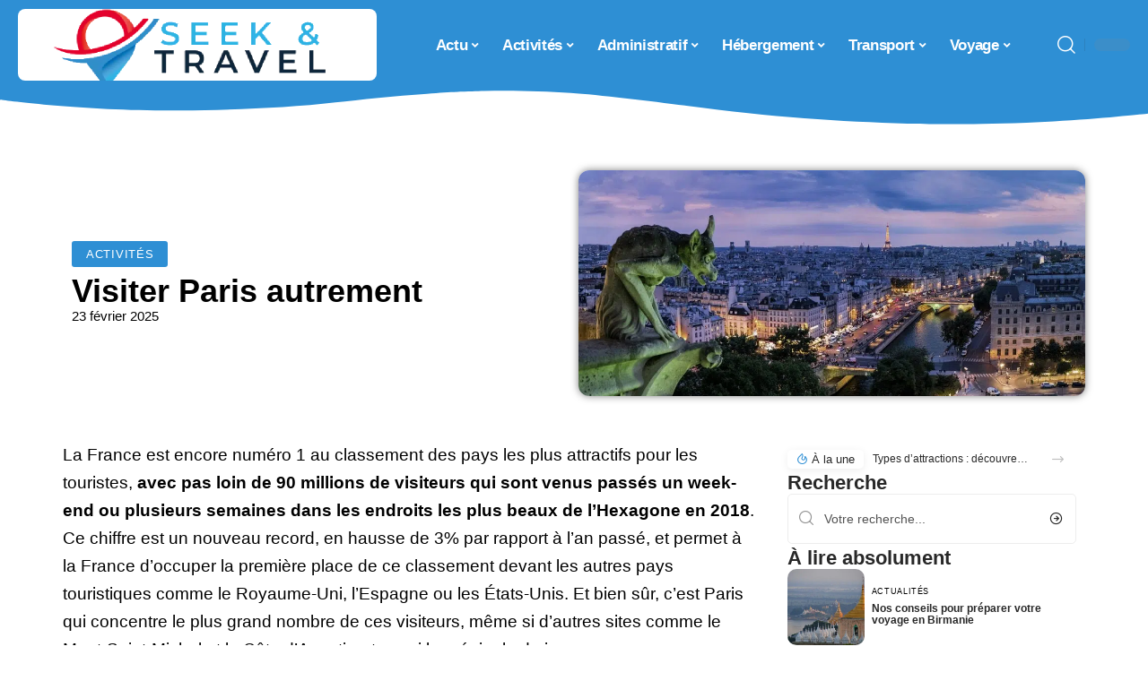

--- FILE ---
content_type: text/html; charset=UTF-8
request_url: https://www.seekandtravel.net/visiter-paris-autrement/
body_size: 30128
content:
<!DOCTYPE html>
<html lang="fr-FR">
<head><meta charset="UTF-8"><script>if(navigator.userAgent.match(/MSIE|Internet Explorer/i)||navigator.userAgent.match(/Trident\/7\..*?rv:11/i)){var href=document.location.href;if(!href.match(/[?&]nowprocket/)){if(href.indexOf("?")==-1){if(href.indexOf("#")==-1){document.location.href=href+"?nowprocket=1"}else{document.location.href=href.replace("#","?nowprocket=1#")}}else{if(href.indexOf("#")==-1){document.location.href=href+"&nowprocket=1"}else{document.location.href=href.replace("#","&nowprocket=1#")}}}}</script><script>(()=>{class RocketLazyLoadScripts{constructor(){this.v="2.0.3",this.userEvents=["keydown","keyup","mousedown","mouseup","mousemove","mouseover","mouseenter","mouseout","mouseleave","touchmove","touchstart","touchend","touchcancel","wheel","click","dblclick","input","visibilitychange"],this.attributeEvents=["onblur","onclick","oncontextmenu","ondblclick","onfocus","onmousedown","onmouseenter","onmouseleave","onmousemove","onmouseout","onmouseover","onmouseup","onmousewheel","onscroll","onsubmit"]}async t(){this.i(),this.o(),/iP(ad|hone)/.test(navigator.userAgent)&&this.h(),this.u(),this.l(this),this.m(),this.k(this),this.p(this),this._(),await Promise.all([this.R(),this.L()]),this.lastBreath=Date.now(),this.S(this),this.P(),this.D(),this.O(),this.M(),await this.C(this.delayedScripts.normal),await this.C(this.delayedScripts.defer),await this.C(this.delayedScripts.async),this.F("domReady"),await this.T(),await this.j(),await this.I(),this.F("windowLoad"),await this.A(),window.dispatchEvent(new Event("rocket-allScriptsLoaded")),this.everythingLoaded=!0,this.lastTouchEnd&&await new Promise((t=>setTimeout(t,500-Date.now()+this.lastTouchEnd))),this.H(),this.F("all"),this.U(),this.W()}i(){this.CSPIssue=sessionStorage.getItem("rocketCSPIssue"),document.addEventListener("securitypolicyviolation",(t=>{this.CSPIssue||"script-src-elem"!==t.violatedDirective||"data"!==t.blockedURI||(this.CSPIssue=!0,sessionStorage.setItem("rocketCSPIssue",!0))}),{isRocket:!0})}o(){window.addEventListener("pageshow",(t=>{this.persisted=t.persisted,this.realWindowLoadedFired=!0}),{isRocket:!0}),window.addEventListener("pagehide",(()=>{this.onFirstUserAction=null}),{isRocket:!0})}h(){let t;function e(e){t=e}window.addEventListener("touchstart",e,{isRocket:!0}),window.addEventListener("touchend",(function i(o){Math.abs(o.changedTouches[0].pageX-t.changedTouches[0].pageX)<10&&Math.abs(o.changedTouches[0].pageY-t.changedTouches[0].pageY)<10&&o.timeStamp-t.timeStamp<200&&(o.target.dispatchEvent(new PointerEvent("click",{target:o.target,bubbles:!0,cancelable:!0,detail:1})),event.preventDefault(),window.removeEventListener("touchstart",e,{isRocket:!0}),window.removeEventListener("touchend",i,{isRocket:!0}))}),{isRocket:!0})}q(t){this.userActionTriggered||("mousemove"!==t.type||this.firstMousemoveIgnored?"keyup"===t.type||"mouseover"===t.type||"mouseout"===t.type||(this.userActionTriggered=!0,this.onFirstUserAction&&this.onFirstUserAction()):this.firstMousemoveIgnored=!0),"click"===t.type&&t.preventDefault(),this.savedUserEvents.length>0&&(t.stopPropagation(),t.stopImmediatePropagation()),"touchstart"===this.lastEvent&&"touchend"===t.type&&(this.lastTouchEnd=Date.now()),"click"===t.type&&(this.lastTouchEnd=0),this.lastEvent=t.type,this.savedUserEvents.push(t)}u(){this.savedUserEvents=[],this.userEventHandler=this.q.bind(this),this.userEvents.forEach((t=>window.addEventListener(t,this.userEventHandler,{passive:!1,isRocket:!0})))}U(){this.userEvents.forEach((t=>window.removeEventListener(t,this.userEventHandler,{passive:!1,isRocket:!0}))),this.savedUserEvents.forEach((t=>{t.target.dispatchEvent(new window[t.constructor.name](t.type,t))}))}m(){this.eventsMutationObserver=new MutationObserver((t=>{const e="return false";for(const i of t){if("attributes"===i.type){const t=i.target.getAttribute(i.attributeName);t&&t!==e&&(i.target.setAttribute("data-rocket-"+i.attributeName,t),i.target["rocket"+i.attributeName]=new Function("event",t),i.target.setAttribute(i.attributeName,e))}"childList"===i.type&&i.addedNodes.forEach((t=>{if(t.nodeType===Node.ELEMENT_NODE)for(const i of t.attributes)this.attributeEvents.includes(i.name)&&i.value&&""!==i.value&&(t.setAttribute("data-rocket-"+i.name,i.value),t["rocket"+i.name]=new Function("event",i.value),t.setAttribute(i.name,e))}))}})),this.eventsMutationObserver.observe(document,{subtree:!0,childList:!0,attributeFilter:this.attributeEvents})}H(){this.eventsMutationObserver.disconnect(),this.attributeEvents.forEach((t=>{document.querySelectorAll("[data-rocket-"+t+"]").forEach((e=>{e.setAttribute(t,e.getAttribute("data-rocket-"+t)),e.removeAttribute("data-rocket-"+t)}))}))}k(t){Object.defineProperty(HTMLElement.prototype,"onclick",{get(){return this.rocketonclick||null},set(e){this.rocketonclick=e,this.setAttribute(t.everythingLoaded?"onclick":"data-rocket-onclick","this.rocketonclick(event)")}})}S(t){function e(e,i){let o=e[i];e[i]=null,Object.defineProperty(e,i,{get:()=>o,set(s){t.everythingLoaded?o=s:e["rocket"+i]=o=s}})}e(document,"onreadystatechange"),e(window,"onload"),e(window,"onpageshow");try{Object.defineProperty(document,"readyState",{get:()=>t.rocketReadyState,set(e){t.rocketReadyState=e},configurable:!0}),document.readyState="loading"}catch(t){console.log("WPRocket DJE readyState conflict, bypassing")}}l(t){this.originalAddEventListener=EventTarget.prototype.addEventListener,this.originalRemoveEventListener=EventTarget.prototype.removeEventListener,this.savedEventListeners=[],EventTarget.prototype.addEventListener=function(e,i,o){o&&o.isRocket||!t.B(e,this)&&!t.userEvents.includes(e)||t.B(e,this)&&!t.userActionTriggered||e.startsWith("rocket-")||t.everythingLoaded?t.originalAddEventListener.call(this,e,i,o):t.savedEventListeners.push({target:this,remove:!1,type:e,func:i,options:o})},EventTarget.prototype.removeEventListener=function(e,i,o){o&&o.isRocket||!t.B(e,this)&&!t.userEvents.includes(e)||t.B(e,this)&&!t.userActionTriggered||e.startsWith("rocket-")||t.everythingLoaded?t.originalRemoveEventListener.call(this,e,i,o):t.savedEventListeners.push({target:this,remove:!0,type:e,func:i,options:o})}}F(t){"all"===t&&(EventTarget.prototype.addEventListener=this.originalAddEventListener,EventTarget.prototype.removeEventListener=this.originalRemoveEventListener),this.savedEventListeners=this.savedEventListeners.filter((e=>{let i=e.type,o=e.target||window;return"domReady"===t&&"DOMContentLoaded"!==i&&"readystatechange"!==i||("windowLoad"===t&&"load"!==i&&"readystatechange"!==i&&"pageshow"!==i||(this.B(i,o)&&(i="rocket-"+i),e.remove?o.removeEventListener(i,e.func,e.options):o.addEventListener(i,e.func,e.options),!1))}))}p(t){let e;function i(e){return t.everythingLoaded?e:e.split(" ").map((t=>"load"===t||t.startsWith("load.")?"rocket-jquery-load":t)).join(" ")}function o(o){function s(e){const s=o.fn[e];o.fn[e]=o.fn.init.prototype[e]=function(){return this[0]===window&&t.userActionTriggered&&("string"==typeof arguments[0]||arguments[0]instanceof String?arguments[0]=i(arguments[0]):"object"==typeof arguments[0]&&Object.keys(arguments[0]).forEach((t=>{const e=arguments[0][t];delete arguments[0][t],arguments[0][i(t)]=e}))),s.apply(this,arguments),this}}if(o&&o.fn&&!t.allJQueries.includes(o)){const e={DOMContentLoaded:[],"rocket-DOMContentLoaded":[]};for(const t in e)document.addEventListener(t,(()=>{e[t].forEach((t=>t()))}),{isRocket:!0});o.fn.ready=o.fn.init.prototype.ready=function(i){function s(){parseInt(o.fn.jquery)>2?setTimeout((()=>i.bind(document)(o))):i.bind(document)(o)}return t.realDomReadyFired?!t.userActionTriggered||t.fauxDomReadyFired?s():e["rocket-DOMContentLoaded"].push(s):e.DOMContentLoaded.push(s),o([])},s("on"),s("one"),s("off"),t.allJQueries.push(o)}e=o}t.allJQueries=[],o(window.jQuery),Object.defineProperty(window,"jQuery",{get:()=>e,set(t){o(t)}})}P(){const t=new Map;document.write=document.writeln=function(e){const i=document.currentScript,o=document.createRange(),s=i.parentElement;let n=t.get(i);void 0===n&&(n=i.nextSibling,t.set(i,n));const c=document.createDocumentFragment();o.setStart(c,0),c.appendChild(o.createContextualFragment(e)),s.insertBefore(c,n)}}async R(){return new Promise((t=>{this.userActionTriggered?t():this.onFirstUserAction=t}))}async L(){return new Promise((t=>{document.addEventListener("DOMContentLoaded",(()=>{this.realDomReadyFired=!0,t()}),{isRocket:!0})}))}async I(){return this.realWindowLoadedFired?Promise.resolve():new Promise((t=>{window.addEventListener("load",t,{isRocket:!0})}))}M(){this.pendingScripts=[];this.scriptsMutationObserver=new MutationObserver((t=>{for(const e of t)e.addedNodes.forEach((t=>{"SCRIPT"!==t.tagName||t.noModule||t.isWPRocket||this.pendingScripts.push({script:t,promise:new Promise((e=>{const i=()=>{const i=this.pendingScripts.findIndex((e=>e.script===t));i>=0&&this.pendingScripts.splice(i,1),e()};t.addEventListener("load",i,{isRocket:!0}),t.addEventListener("error",i,{isRocket:!0}),setTimeout(i,1e3)}))})}))})),this.scriptsMutationObserver.observe(document,{childList:!0,subtree:!0})}async j(){await this.J(),this.pendingScripts.length?(await this.pendingScripts[0].promise,await this.j()):this.scriptsMutationObserver.disconnect()}D(){this.delayedScripts={normal:[],async:[],defer:[]},document.querySelectorAll("script[type$=rocketlazyloadscript]").forEach((t=>{t.hasAttribute("data-rocket-src")?t.hasAttribute("async")&&!1!==t.async?this.delayedScripts.async.push(t):t.hasAttribute("defer")&&!1!==t.defer||"module"===t.getAttribute("data-rocket-type")?this.delayedScripts.defer.push(t):this.delayedScripts.normal.push(t):this.delayedScripts.normal.push(t)}))}async _(){await this.L();let t=[];document.querySelectorAll("script[type$=rocketlazyloadscript][data-rocket-src]").forEach((e=>{let i=e.getAttribute("data-rocket-src");if(i&&!i.startsWith("data:")){i.startsWith("//")&&(i=location.protocol+i);try{const o=new URL(i).origin;o!==location.origin&&t.push({src:o,crossOrigin:e.crossOrigin||"module"===e.getAttribute("data-rocket-type")})}catch(t){}}})),t=[...new Map(t.map((t=>[JSON.stringify(t),t]))).values()],this.N(t,"preconnect")}async $(t){if(await this.G(),!0!==t.noModule||!("noModule"in HTMLScriptElement.prototype))return new Promise((e=>{let i;function o(){(i||t).setAttribute("data-rocket-status","executed"),e()}try{if(navigator.userAgent.includes("Firefox/")||""===navigator.vendor||this.CSPIssue)i=document.createElement("script"),[...t.attributes].forEach((t=>{let e=t.nodeName;"type"!==e&&("data-rocket-type"===e&&(e="type"),"data-rocket-src"===e&&(e="src"),i.setAttribute(e,t.nodeValue))})),t.text&&(i.text=t.text),t.nonce&&(i.nonce=t.nonce),i.hasAttribute("src")?(i.addEventListener("load",o,{isRocket:!0}),i.addEventListener("error",(()=>{i.setAttribute("data-rocket-status","failed-network"),e()}),{isRocket:!0}),setTimeout((()=>{i.isConnected||e()}),1)):(i.text=t.text,o()),i.isWPRocket=!0,t.parentNode.replaceChild(i,t);else{const i=t.getAttribute("data-rocket-type"),s=t.getAttribute("data-rocket-src");i?(t.type=i,t.removeAttribute("data-rocket-type")):t.removeAttribute("type"),t.addEventListener("load",o,{isRocket:!0}),t.addEventListener("error",(i=>{this.CSPIssue&&i.target.src.startsWith("data:")?(console.log("WPRocket: CSP fallback activated"),t.removeAttribute("src"),this.$(t).then(e)):(t.setAttribute("data-rocket-status","failed-network"),e())}),{isRocket:!0}),s?(t.fetchPriority="high",t.removeAttribute("data-rocket-src"),t.src=s):t.src="data:text/javascript;base64,"+window.btoa(unescape(encodeURIComponent(t.text)))}}catch(i){t.setAttribute("data-rocket-status","failed-transform"),e()}}));t.setAttribute("data-rocket-status","skipped")}async C(t){const e=t.shift();return e?(e.isConnected&&await this.$(e),this.C(t)):Promise.resolve()}O(){this.N([...this.delayedScripts.normal,...this.delayedScripts.defer,...this.delayedScripts.async],"preload")}N(t,e){this.trash=this.trash||[];let i=!0;var o=document.createDocumentFragment();t.forEach((t=>{const s=t.getAttribute&&t.getAttribute("data-rocket-src")||t.src;if(s&&!s.startsWith("data:")){const n=document.createElement("link");n.href=s,n.rel=e,"preconnect"!==e&&(n.as="script",n.fetchPriority=i?"high":"low"),t.getAttribute&&"module"===t.getAttribute("data-rocket-type")&&(n.crossOrigin=!0),t.crossOrigin&&(n.crossOrigin=t.crossOrigin),t.integrity&&(n.integrity=t.integrity),t.nonce&&(n.nonce=t.nonce),o.appendChild(n),this.trash.push(n),i=!1}})),document.head.appendChild(o)}W(){this.trash.forEach((t=>t.remove()))}async T(){try{document.readyState="interactive"}catch(t){}this.fauxDomReadyFired=!0;try{await this.G(),document.dispatchEvent(new Event("rocket-readystatechange")),await this.G(),document.rocketonreadystatechange&&document.rocketonreadystatechange(),await this.G(),document.dispatchEvent(new Event("rocket-DOMContentLoaded")),await this.G(),window.dispatchEvent(new Event("rocket-DOMContentLoaded"))}catch(t){console.error(t)}}async A(){try{document.readyState="complete"}catch(t){}try{await this.G(),document.dispatchEvent(new Event("rocket-readystatechange")),await this.G(),document.rocketonreadystatechange&&document.rocketonreadystatechange(),await this.G(),window.dispatchEvent(new Event("rocket-load")),await this.G(),window.rocketonload&&window.rocketonload(),await this.G(),this.allJQueries.forEach((t=>t(window).trigger("rocket-jquery-load"))),await this.G();const t=new Event("rocket-pageshow");t.persisted=this.persisted,window.dispatchEvent(t),await this.G(),window.rocketonpageshow&&window.rocketonpageshow({persisted:this.persisted})}catch(t){console.error(t)}}async G(){Date.now()-this.lastBreath>45&&(await this.J(),this.lastBreath=Date.now())}async J(){return document.hidden?new Promise((t=>setTimeout(t))):new Promise((t=>requestAnimationFrame(t)))}B(t,e){return e===document&&"readystatechange"===t||(e===document&&"DOMContentLoaded"===t||(e===window&&"DOMContentLoaded"===t||(e===window&&"load"===t||e===window&&"pageshow"===t)))}static run(){(new RocketLazyLoadScripts).t()}}RocketLazyLoadScripts.run()})();</script>
    
    <meta http-equiv="X-UA-Compatible" content="IE=edge">
    <meta name="viewport" content="width=device-width, initial-scale=1">
    <link rel="profile" href="https://gmpg.org/xfn/11">
	<meta name='robots' content='index, follow, max-image-preview:large, max-snippet:-1, max-video-preview:-1' />
	<style>img:is([sizes="auto" i], [sizes^="auto," i]) { contain-intrinsic-size: 3000px 1500px }</style>
	            <link rel="apple-touch-icon" href="https://www.seekandtravel.net/wp-content/uploads/seekandtravel.net-512x512_2.png"/>
		            <meta name="msapplication-TileColor" content="#ffffff">
            <meta name="msapplication-TileImage" content="https://www.seekandtravel.net/wp-content/uploads/seekandtravel.net-512x512_2.png"/>
		<meta http-equiv="Content-Security-Policy" content="upgrade-insecure-requests">

	<!-- This site is optimized with the Yoast SEO plugin v26.4 - https://yoast.com/wordpress/plugins/seo/ -->
	<title>Visiter Paris autrement - Seek et Travel</title><link rel="preload" data-rocket-preload as="image" href="https://www.seekandtravel.net/wp-content/uploads/paris-1852928_12802-1024x456.jpg" imagesrcset="https://www.seekandtravel.net/wp-content/uploads/paris-1852928_12802-1024x456.jpg 1024w, https://www.seekandtravel.net/wp-content/uploads/paris-1852928_12802-300x134.jpg 300w, https://www.seekandtravel.net/wp-content/uploads/paris-1852928_12802-768x342.jpg 768w, https://www.seekandtravel.net/wp-content/uploads/paris-1852928_12802-610x272.jpg 610w, https://www.seekandtravel.net/wp-content/uploads/paris-1852928_12802.jpg 1280w" imagesizes="(max-width: 1024px) 100vw, 1024px" fetchpriority="high">
	<link rel="canonical" href="https://www.seekandtravel.net/visiter-paris-autrement/" />
	<meta property="og:locale" content="fr_FR" />
	<meta property="og:type" content="article" />
	<meta property="og:title" content="Visiter Paris autrement - Seek et Travel" />
	<meta property="og:description" content="La France est encore numéro 1 au classement des pays les plus attractifs pour les touristes, avec pas loin de 90 millions de visiteurs qui sont venus passés un week-end ou plusieurs semaines dans les endroits les plus beaux de l’Hexagone en 2018. Ce chiffre est un nouveau record, en hausse de 3% par rapport à [&hellip;]" />
	<meta property="og:url" content="https://www.seekandtravel.net/visiter-paris-autrement/" />
	<meta property="og:site_name" content="Seek et Travel" />
	<meta property="article:published_time" content="2025-02-23T00:01:00+00:00" />
	<meta property="article:modified_time" content="2025-02-23T12:47:30+00:00" />
	<meta property="og:image" content="https://www.seekandtravel.net/wp-content/uploads/paris-1852928_12802.jpg" />
	<meta property="og:image:width" content="1280" />
	<meta property="og:image:height" content="570" />
	<meta property="og:image:type" content="image/jpeg" />
	<meta name="author" content="Jasmin" />
	<meta name="twitter:card" content="summary_large_image" />
	<meta name="twitter:label1" content="Écrit par" />
	<meta name="twitter:data1" content="Jasmin" />
	<meta name="twitter:label2" content="Durée de lecture estimée" />
	<meta name="twitter:data2" content="4 minutes" />
	<script type="application/ld+json" class="yoast-schema-graph">{"@context":"https://schema.org","@graph":[{"@type":"WebPage","@id":"https://www.seekandtravel.net/visiter-paris-autrement/","url":"https://www.seekandtravel.net/visiter-paris-autrement/","name":"Visiter Paris autrement - Seek et Travel","isPartOf":{"@id":"https://www.seekandtravel.net/#website"},"primaryImageOfPage":{"@id":"https://www.seekandtravel.net/visiter-paris-autrement/#primaryimage"},"image":{"@id":"https://www.seekandtravel.net/visiter-paris-autrement/#primaryimage"},"thumbnailUrl":"https://www.seekandtravel.net/wp-content/uploads/paris-1852928_12802.jpg","datePublished":"2025-02-23T00:01:00+00:00","dateModified":"2025-02-23T12:47:30+00:00","author":{"@id":"https://www.seekandtravel.net/#/schema/person/4ef4443ed62db679652ddba980ca9819"},"breadcrumb":{"@id":"https://www.seekandtravel.net/visiter-paris-autrement/#breadcrumb"},"inLanguage":"fr-FR","potentialAction":[{"@type":"ReadAction","target":["https://www.seekandtravel.net/visiter-paris-autrement/"]}]},{"@type":"ImageObject","inLanguage":"fr-FR","@id":"https://www.seekandtravel.net/visiter-paris-autrement/#primaryimage","url":"https://www.seekandtravel.net/wp-content/uploads/paris-1852928_12802.jpg","contentUrl":"https://www.seekandtravel.net/wp-content/uploads/paris-1852928_12802.jpg","width":1280,"height":570},{"@type":"BreadcrumbList","@id":"https://www.seekandtravel.net/visiter-paris-autrement/#breadcrumb","itemListElement":[{"@type":"ListItem","position":1,"name":"Accueil","item":"https://www.seekandtravel.net/"},{"@type":"ListItem","position":2,"name":"Visiter Paris autrement"}]},{"@type":"WebSite","@id":"https://www.seekandtravel.net/#website","url":"https://www.seekandtravel.net/","name":"Seek et Travel","description":"Bons plans et guides pour vos voyages","potentialAction":[{"@type":"SearchAction","target":{"@type":"EntryPoint","urlTemplate":"https://www.seekandtravel.net/?s={search_term_string}"},"query-input":{"@type":"PropertyValueSpecification","valueRequired":true,"valueName":"search_term_string"}}],"inLanguage":"fr-FR"},{"@type":"Person","@id":"https://www.seekandtravel.net/#/schema/person/4ef4443ed62db679652ddba980ca9819","name":"Jasmin","image":{"@type":"ImageObject","inLanguage":"fr-FR","@id":"https://www.seekandtravel.net/#/schema/person/image/","url":"https://secure.gravatar.com/avatar/544220b03aca5e1721cadcd639f17ddf80ca030045e58f3cee20535a5d4613b2?s=96&d=mm&r=g","contentUrl":"https://secure.gravatar.com/avatar/544220b03aca5e1721cadcd639f17ddf80ca030045e58f3cee20535a5d4613b2?s=96&d=mm&r=g","caption":"Jasmin"}}]}</script>
	<!-- / Yoast SEO plugin. -->


<link rel='dns-prefetch' href='//widgetlogic.org' />
<link rel="alternate" type="application/rss+xml" title="Seek et Travel &raquo; Flux" href="https://www.seekandtravel.net/feed/" />
<link data-minify="1" rel='stylesheet' id='global-tweaks-css' href='https://www.seekandtravel.net/wp-content/cache/min/1/wp-content/plugins/zz-awp-optimize/assets/css/global-tweaks.css?ver=1763584151' media='all' />
<link data-minify="1" rel='stylesheet' id='theme-tweaks-css' href='https://www.seekandtravel.net/wp-content/cache/min/1/wp-content/plugins/zz-awp-optimize/inc/themes/foxiz/assets/css/tweaks.css?ver=1763584151' media='all' />
<link data-minify="1" rel='stylesheet' id='font-system-css' href='https://www.seekandtravel.net/wp-content/cache/min/1/wp-content/plugins/zz-awp-optimize/assets/css/font-system.css?ver=1763584151' media='all' />
<style id='wp-emoji-styles-inline-css'>

	img.wp-smiley, img.emoji {
		display: inline !important;
		border: none !important;
		box-shadow: none !important;
		height: 1em !important;
		width: 1em !important;
		margin: 0 0.07em !important;
		vertical-align: -0.1em !important;
		background: none !important;
		padding: 0 !important;
	}
</style>
<link data-minify="1" rel='stylesheet' id='block-widget-css' href='https://www.seekandtravel.net/wp-content/cache/min/1/wp-content/plugins/widget-logic/block_widget/css/widget.css?ver=1763584151' media='all' />
<link rel='stylesheet' id='animate-css' href='https://www.seekandtravel.net/wp-content/plugins/enjoy-instagram-instagram-responsive-images-gallery-and-carousel/assets/css/animate.min.css?ver=6.2.2' media='all' />
<link data-minify="1" rel='stylesheet' id='ei-carousel-css' href='https://www.seekandtravel.net/wp-content/cache/min/1/wp-content/plugins/enjoy-instagram-instagram-responsive-images-gallery-and-carousel/assets/css/swiper-bundle.min.css?ver=1763584151' media='all' />
<link data-minify="1" rel='stylesheet' id='ei-carousel-theme-css' href='https://www.seekandtravel.net/wp-content/cache/min/1/wp-content/plugins/enjoy-instagram-instagram-responsive-images-gallery-and-carousel/assets/css/carousel-theme.css?ver=1763584151' media='all' />
<link data-minify="1" rel='stylesheet' id='ei-polaroid-carousel-theme-css' href='https://www.seekandtravel.net/wp-content/cache/min/1/wp-content/plugins/enjoy-instagram-instagram-responsive-images-gallery-and-carousel/assets/css/polaroid_carousel.css?ver=1763584151' media='all' />
<link data-minify="1" rel='stylesheet' id='ei-showcase-carousel-theme-css' href='https://www.seekandtravel.net/wp-content/cache/min/1/wp-content/plugins/enjoy-instagram-instagram-responsive-images-gallery-and-carousel/assets/css/showcase_carousel.css?ver=1763584151' media='all' />
<link rel='stylesheet' id='fancybox_css-css' href='https://www.seekandtravel.net/wp-content/plugins/enjoy-instagram-instagram-responsive-images-gallery-and-carousel/assets/css/jquery.fancybox.min.css?ver=6.2.2' media='all' />
<link rel='stylesheet' id='grid_fallback-css' href='https://www.seekandtravel.net/wp-content/plugins/enjoy-instagram-instagram-responsive-images-gallery-and-carousel/assets/css/grid_fallback.min.css?ver=6.2.2' media='all' />
<link rel='stylesheet' id='grid_style-css' href='https://www.seekandtravel.net/wp-content/plugins/enjoy-instagram-instagram-responsive-images-gallery-and-carousel/assets/css/grid_style.min.css?ver=6.2.2' media='all' />
<link data-minify="1" rel='stylesheet' id='enjoy_instagramm_css-css' href='https://www.seekandtravel.net/wp-content/cache/min/1/wp-content/plugins/enjoy-instagram-instagram-responsive-images-gallery-and-carousel/assets/css/enjoy-instagram.css?ver=1763584151' media='all' />
<link rel='stylesheet' id='elementor-frontend-css' href='https://www.seekandtravel.net/wp-content/plugins/elementor/assets/css/frontend.min.css?ver=3.33.1' media='all' />
<link rel='stylesheet' id='elementor-post-4541-css' href='https://www.seekandtravel.net/wp-content/uploads/elementor/css/post-4541.css?ver=1763584150' media='all' />
<link rel='stylesheet' id='elementor-post-4687-css' href='https://www.seekandtravel.net/wp-content/uploads/elementor/css/post-4687.css?ver=1763584153' media='all' />
<link data-minify="1" rel='stylesheet' id='foxiz-main-css' href='https://www.seekandtravel.net/wp-content/cache/min/1/wp-content/themes/foxiz/assets/css/main.css?ver=1763584151' media='all' />
<link data-minify="1" rel='stylesheet' id='foxiz-print-css' href='https://www.seekandtravel.net/wp-content/cache/min/1/wp-content/themes/foxiz/assets/css/print.css?ver=1763584151' media='all' />
<link rel='stylesheet' id='foxiz-style-css' href='https://www.seekandtravel.net/wp-content/themes/foxiz-child-014/style.css?ver=1.8.1' media='all' />
<style id='foxiz-style-inline-css'>
:root {--g-color :#2E8FD4;--g-color-90 :#2E8FD4e6;}[data-theme="dark"].is-hd-4 {--nav-bg: #191c20;--nav-bg-from: #191c20;--nav-bg-to: #191c20;}[data-theme="dark"].is-hd-5, [data-theme="dark"].is-hd-5:not(.sticky-on) {--nav-bg: #191c20;--nav-bg-from: #191c20;--nav-bg-to: #191c20;}:root {--max-width-wo-sb : 860px;--hyperlink-line-color :var(--g-color);}.search-header:before { background-repeat : no-repeat;background-size : cover;background-attachment : scroll;background-position : center center;}[data-theme="dark"] .search-header:before { background-repeat : no-repeat;background-size : cover;background-attachment : scroll;background-position : center center;}.footer-has-bg { background-color : #88888812;}#amp-mobile-version-switcher { display: none; }
</style>
<link data-minify="1" rel='stylesheet' id='foxiz-parent-css' href='https://www.seekandtravel.net/wp-content/cache/min/1/wp-content/themes/foxiz/style.css?ver=1763584151' media='all' />
<link data-minify="1" rel='stylesheet' id='foxiz-theme014-color-css' href='https://www.seekandtravel.net/wp-content/cache/min/1/wp-content/themes/foxiz-child-014/style-theme014-color.css?ver=1763584151' media='all' />
<link data-minify="1" rel='stylesheet' id='foxiz-theme014-css' href='https://www.seekandtravel.net/wp-content/cache/min/1/wp-content/themes/foxiz-child-014/style-theme014.css?ver=1763584151' media='all' />
<style id='rocket-lazyload-inline-css'>
.rll-youtube-player{position:relative;padding-bottom:56.23%;height:0;overflow:hidden;max-width:100%;}.rll-youtube-player:focus-within{outline: 2px solid currentColor;outline-offset: 5px;}.rll-youtube-player iframe{position:absolute;top:0;left:0;width:100%;height:100%;z-index:100;background:0 0}.rll-youtube-player img{bottom:0;display:block;left:0;margin:auto;max-width:100%;width:100%;position:absolute;right:0;top:0;border:none;height:auto;-webkit-transition:.4s all;-moz-transition:.4s all;transition:.4s all}.rll-youtube-player img:hover{-webkit-filter:brightness(75%)}.rll-youtube-player .play{height:100%;width:100%;left:0;top:0;position:absolute;background:var(--wpr-bg-a7b3a127-f6aa-40b0-a4a2-267bd39b0230) no-repeat center;background-color: transparent !important;cursor:pointer;border:none;}.wp-embed-responsive .wp-has-aspect-ratio .rll-youtube-player{position:absolute;padding-bottom:0;width:100%;height:100%;top:0;bottom:0;left:0;right:0}
</style>
<script src="https://www.seekandtravel.net/wp-includes/js/jquery/jquery.min.js?ver=3.7.1" id="jquery-core-js" data-rocket-defer defer></script>
<script src="https://www.seekandtravel.net/wp-includes/js/jquery/jquery-migrate.min.js?ver=3.4.1" id="jquery-migrate-js" data-rocket-defer defer></script>
<script src="https://www.seekandtravel.net/wp-content/plugins/enjoy-instagram-instagram-responsive-images-gallery-and-carousel/assets/js/swiper-bundle.min.js?ver=6.2.2" id="ei-carousel-js" data-rocket-defer defer></script>
<script src="https://www.seekandtravel.net/wp-content/plugins/enjoy-instagram-instagram-responsive-images-gallery-and-carousel/assets/js/jquery.fancybox.min.js?ver=6.2.2" id="fancybox-js" data-rocket-defer defer></script>
<script src="https://www.seekandtravel.net/wp-content/plugins/enjoy-instagram-instagram-responsive-images-gallery-and-carousel/assets/js/modernizr.custom.26633.min.js?ver=6.2.2" id="modernizr.custom.26633-js" data-rocket-defer defer></script>
<script id="gridrotator-js-extra">
var GridRotator = {"assetsUrl":"https:\/\/www.seekandtravel.net\/wp-content\/plugins\/enjoy-instagram-instagram-responsive-images-gallery-and-carousel\/assets"};
</script>
<script src="https://www.seekandtravel.net/wp-content/plugins/enjoy-instagram-instagram-responsive-images-gallery-and-carousel/assets/js/jquery.gridrotator.min.js?ver=6.2.2" id="gridrotator-js" data-rocket-defer defer></script>
<script src="https://www.seekandtravel.net/wp-content/plugins/enjoy-instagram-instagram-responsive-images-gallery-and-carousel/assets/js/ios-orientationchange-fix.min.js?ver=6.2.2" id="orientationchange-js" data-rocket-defer defer></script>
<script src="https://www.seekandtravel.net/wp-content/plugins/enjoy-instagram-instagram-responsive-images-gallery-and-carousel/assets/js/modernizr.min.js?ver=6.2.2" id="modernizer-js" data-rocket-defer defer></script>
<script src="https://www.seekandtravel.net/wp-content/plugins/enjoy-instagram-instagram-responsive-images-gallery-and-carousel/assets/js/classie.min.js?ver=6.2.2" id="classie-js" data-rocket-defer defer></script>
<link rel="https://api.w.org/" href="https://www.seekandtravel.net/wp-json/" /><link rel="alternate" title="JSON" type="application/json" href="https://www.seekandtravel.net/wp-json/wp/v2/posts/951" /><meta name="generator" content="WordPress 6.8.3" />
<link rel='shortlink' href='https://www.seekandtravel.net/?p=951' />
<link rel="alternate" title="oEmbed (JSON)" type="application/json+oembed" href="https://www.seekandtravel.net/wp-json/oembed/1.0/embed?url=https%3A%2F%2Fwww.seekandtravel.net%2Fvisiter-paris-autrement%2F" />
<link rel="alternate" title="oEmbed (XML)" type="text/xml+oembed" href="https://www.seekandtravel.net/wp-json/oembed/1.0/embed?url=https%3A%2F%2Fwww.seekandtravel.net%2Fvisiter-paris-autrement%2F&#038;format=xml" />
<link rel="EditURI" type="application/rsd+xml" title="RSD" href="https://www.seekandtravel.net/send.php?rsd" />
<!-- Google tag (gtag.js) -->
<script type="rocketlazyloadscript" async data-rocket-src="https://www.googletagmanager.com/gtag/js?id=G-TTB09VE4RB"></script>
<script type="rocketlazyloadscript">
  window.dataLayer = window.dataLayer || [];
  function gtag(){dataLayer.push(arguments);}
  gtag('js', new Date());

  gtag('config', 'G-TTB09VE4RB');
</script>
		<script type="rocketlazyloadscript" data-rocket-type="text/javascript">window.addEventListener('DOMContentLoaded', function() {
			//Grid displaying after loading of images
			function display_grid() {
				jQuery('[id^="ei-grid-loading-"]').hide();
				jQuery('[id^="ei-grid-list-"]').show();
			}

			window.onload = display_grid;

			jQuery(function () {
				jQuery(document).on('click', '.fancybox-caption__body', function () {
					jQuery(this).toggleClass('full-caption')
				})
			});
		});</script>
		<link rel="icon" type="image/png" href="/wp-content/uploads/fbrfg/favicon-96x96.png" sizes="96x96" />
<link rel="icon" type="image/svg+xml" href="/wp-content/uploads/fbrfg/favicon.svg" />
<link rel="shortcut icon" href="/wp-content/uploads/fbrfg/favicon.ico" />
<link rel="apple-touch-icon" sizes="180x180" href="/wp-content/uploads/fbrfg/apple-touch-icon.png" />
<link rel="manifest" href="/wp-content/uploads/fbrfg/site.webmanifest" /><style>
        .elementor-widget-sidebar {
            position: sticky !important;
            top: 20px !important;
        }
    </style><meta name="generator" content="Elementor 3.33.1; features: e_font_icon_svg, additional_custom_breakpoints; settings: css_print_method-external, google_font-enabled, font_display-swap">
			<style>
				.e-con.e-parent:nth-of-type(n+4):not(.e-lazyloaded):not(.e-no-lazyload),
				.e-con.e-parent:nth-of-type(n+4):not(.e-lazyloaded):not(.e-no-lazyload) * {
					background-image: none !important;
				}
				@media screen and (max-height: 1024px) {
					.e-con.e-parent:nth-of-type(n+3):not(.e-lazyloaded):not(.e-no-lazyload),
					.e-con.e-parent:nth-of-type(n+3):not(.e-lazyloaded):not(.e-no-lazyload) * {
						background-image: none !important;
					}
				}
				@media screen and (max-height: 640px) {
					.e-con.e-parent:nth-of-type(n+2):not(.e-lazyloaded):not(.e-no-lazyload),
					.e-con.e-parent:nth-of-type(n+2):not(.e-lazyloaded):not(.e-no-lazyload) * {
						background-image: none !important;
					}
				}
			</style>
			<link rel="icon" href="https://www.seekandtravel.net/wp-content/uploads/seekandtravel.net-512x512_2-1-150x150.png" sizes="32x32" />
<link rel="icon" href="https://www.seekandtravel.net/wp-content/uploads/seekandtravel.net-512x512_2-1-300x300.png" sizes="192x192" />
<link rel="apple-touch-icon" href="https://www.seekandtravel.net/wp-content/uploads/seekandtravel.net-512x512_2-1-300x300.png" />
<meta name="msapplication-TileImage" content="https://www.seekandtravel.net/wp-content/uploads/seekandtravel.net-512x512_2-1-300x300.png" />
<noscript><style id="rocket-lazyload-nojs-css">.rll-youtube-player, [data-lazy-src]{display:none !important;}</style></noscript><style id="rocket-lazyrender-inline-css">[data-wpr-lazyrender] {content-visibility: auto;}</style><style id="wpr-lazyload-bg-container"></style><style id="wpr-lazyload-bg-exclusion"></style>
<noscript>
<style id="wpr-lazyload-bg-nostyle">.rll-youtube-player .play{--wpr-bg-a7b3a127-f6aa-40b0-a4a2-267bd39b0230: url('https://www.seekandtravel.net/wp-content/plugins/wp-rocket/assets/img/youtube.png');}</style>
</noscript>
<script type="application/javascript">const rocket_pairs = [{"selector":".rll-youtube-player .play","style":".rll-youtube-player .play{--wpr-bg-a7b3a127-f6aa-40b0-a4a2-267bd39b0230: url('https:\/\/www.seekandtravel.net\/wp-content\/plugins\/wp-rocket\/assets\/img\/youtube.png');}","hash":"a7b3a127-f6aa-40b0-a4a2-267bd39b0230","url":"https:\/\/www.seekandtravel.net\/wp-content\/plugins\/wp-rocket\/assets\/img\/youtube.png"}]; const rocket_excluded_pairs = [];</script><meta name="generator" content="WP Rocket 3.18.3" data-wpr-features="wpr_lazyload_css_bg_img wpr_delay_js wpr_defer_js wpr_minify_js wpr_lazyload_images wpr_lazyload_iframes wpr_automatic_lazy_rendering wpr_oci wpr_cache_webp wpr_minify_css wpr_desktop" /></head>
<body data-rsssl=1 class="wp-singular post-template-default single single-post postid-951 single-format-standard wp-embed-responsive wp-theme-foxiz wp-child-theme-foxiz-child-014 elementor-default elementor-kit-4541 menu-ani-1 hover-ani-1 is-rm-1 is-hd-3 is-stemplate is-backtop none-m-backtop is-mstick is-smart-sticky" data-theme="default">
<div  class="site-outer">
	        <header  id="site-header" class="header-wrap rb-section header-set-1 header-3 header-fw style-none has-quick-menu">
			        <div  class="reading-indicator"><span id="reading-progress"></span></div>
		            <div id="navbar-outer" class="navbar-outer">
                <div id="sticky-holder" class="sticky-holder">
                    <div class="navbar-wrap">
                        <div class="rb-container edge-padding">
                            <div class="navbar-inner">
                                <div class="navbar-left">
									        <div class="logo-wrap is-image-logo site-branding">
            <a href="https://www.seekandtravel.net/" class="logo" title="Seek et Travel">
				<img class="logo-default" data-mode="default" height="400" width="800" src="https://www.seekandtravel.net/wp-content/uploads/seekandtravel.net-800x400-1.png" srcset="https://www.seekandtravel.net/wp-content/uploads/seekandtravel.net-800x400-1.png 1x,https://www.seekandtravel.net/wp-content/uploads/seekandtravel.net-800x400-1.png 2x" alt="Seek et Travel" decoding="async" loading="eager"><img class="logo-dark" data-mode="dark" height="400" width="800" src="https://www.seekandtravel.net/wp-content/uploads/seekandtravel.net-800x400-1.png" srcset="https://www.seekandtravel.net/wp-content/uploads/seekandtravel.net-800x400-1.png 1x,https://www.seekandtravel.net/wp-content/uploads/seekandtravel.net-800x400-1.png 2x" alt="Seek et Travel" decoding="async" loading="eager">            </a>
        </div>
		                                </div>
                                <div class="navbar-center">
									        <nav id="site-navigation" class="main-menu-wrap" aria-label="main menu"><ul id="menu-main-1" class="main-menu rb-menu large-menu" itemscope itemtype="https://www.schema.org/SiteNavigationElement"><li class="menu-item menu-item-type-taxonomy menu-item-object-category menu-item-1145 menu-item-has-children menu-has-child-mega is-child-wide"><a href="https://www.seekandtravel.net/actu/"><span>Actu</span></a><div class="mega-dropdown is-mega-category"><div class="rb-container edge-padding"><div class="mega-dropdown-inner"><div class="mega-header mega-header-fw"><span class="h4">Actu</span><a class="mega-link is-meta" href="https://www.seekandtravel.net/actu/"><span>Show More</span><i class="rbi rbi-cright" aria-hidden="true"></i></a></div><div id="mega-listing-1145" class="block-wrap block-small block-grid block-grid-small-1 rb-columns rb-col-5 is-gap-10"><div class="block-inner">        <div class="p-wrap p-grid p-grid-small-1" data-pid="322">
	            <div class="feat-holder overlay-text">
				        <div class="p-featured">
			        <a class="p-flink" href="https://www.seekandtravel.net/prendre-des-vacances-mais-ou/" title="Où partir en vacances pour vraiment se ressourcer ?">
			<img width="330" height="220" src="https://www.seekandtravel.net/wp-content/uploads/espagne-locations-vacances-3011.jpg.webp" class="featured-img wp-post-image" alt="" loading="eager" decoding="async" srcset="https://www.seekandtravel.net/wp-content/uploads/espagne-locations-vacances-3011.jpg.webp 1024w,https://www.seekandtravel.net/wp-content/uploads/espagne-locations-vacances-3011-780x520.jpg.webp 780w,https://www.seekandtravel.net/wp-content/uploads/espagne-locations-vacances-3011-640x426.jpg.webp 640w,https://www.seekandtravel.net/wp-content/uploads/espagne-locations-vacances-3011-500x335.jpg.webp 500w,https://www.seekandtravel.net/wp-content/uploads/espagne-locations-vacances-3011-600x400.jpg.webp 600w,https://www.seekandtravel.net/wp-content/uploads/espagne-locations-vacances-3011-300x200.jpg.webp 300w,https://www.seekandtravel.net/wp-content/uploads/espagne-locations-vacances-3011-768x512.jpg.webp 768w" sizes="(max-width: 330px) 100vw, 330px" />        </a>
		        </div>
	            </div>
		        <div class="p-content">
			<span class="entry-title h4">        <a class="p-url" href="https://www.seekandtravel.net/prendre-des-vacances-mais-ou/" rel="bookmark">Où partir en vacances pour vraiment se ressourcer ?</a></span>            <div class="p-meta">
                <div class="meta-inner is-meta">
					<span class="meta-el meta-update">
		            <time class="date date-updated" title="2025-10-27T04:07:16+01:00">27 octobre 2025</time>
		        </span>
		                </div>
				            </div>
		        </div>
		        </div>
	        <div class="p-wrap p-grid p-grid-small-1" data-pid="1237">
	            <div class="feat-holder overlay-text">
				        <div class="p-featured">
			        <a class="p-flink" href="https://www.seekandtravel.net/quelle-est-la-mer-qui-borde-la-guadeloupe/" title="Quelle est la mer qui borde la Guadeloupe ?">
			<img width="330" height="220" src="https://www.seekandtravel.net/wp-content/uploads/121039929_s.jpg.webp" class="featured-img wp-post-image" alt="" loading="eager" decoding="async" srcset="https://www.seekandtravel.net/wp-content/uploads/121039929_s.jpg.webp 847w,https://www.seekandtravel.net/wp-content/uploads/121039929_s-300x200.jpg.webp 300w,https://www.seekandtravel.net/wp-content/uploads/121039929_s-768x512.jpg.webp 768w,https://www.seekandtravel.net/wp-content/uploads/121039929_s-780x520.jpg.webp 780w,https://www.seekandtravel.net/wp-content/uploads/121039929_s-640x426.jpg.webp 640w,https://www.seekandtravel.net/wp-content/uploads/121039929_s-500x335.jpg.webp 500w,https://www.seekandtravel.net/wp-content/uploads/121039929_s-600x400.jpg.webp 600w" sizes="(max-width: 330px) 100vw, 330px" />        </a>
		        </div>
	            </div>
		        <div class="p-content">
			<span class="entry-title h4">        <a class="p-url" href="https://www.seekandtravel.net/quelle-est-la-mer-qui-borde-la-guadeloupe/" rel="bookmark">Quelle est la mer qui borde la Guadeloupe ?</a></span>            <div class="p-meta">
                <div class="meta-inner is-meta">
					<span class="meta-el meta-update">
		            <time class="date date-updated" title="2025-10-20T00:29:26+02:00">20 octobre 2025</time>
		        </span>
		                </div>
				            </div>
		        </div>
		        </div>
	        <div class="p-wrap p-grid p-grid-small-1" data-pid="1531">
	            <div class="feat-holder overlay-text">
				        <div class="p-featured">
			        <a class="p-flink" href="https://www.seekandtravel.net/remboursement-de-taxe-a-laeroport-les-conditions-deligibilite/" title="Remboursement de taxe à l’aéroport : les conditions d’éligibilité">
			<img width="330" height="212" src="https://www.seekandtravel.net/wp-content/uploads/Remboursement-de-taxe-a-laeroport-les-conditions-deligibilite.jpg.webp" class="featured-img wp-post-image" alt="Remboursement de taxe à l’aéroport les conditions d’éligibilité" loading="eager" decoding="async" />        </a>
		        </div>
	            </div>
		        <div class="p-content">
			<span class="entry-title h4">        <a class="p-url" href="https://www.seekandtravel.net/remboursement-de-taxe-a-laeroport-les-conditions-deligibilite/" rel="bookmark">Remboursement de taxe à l’aéroport : les conditions d’éligibilité</a></span>            <div class="p-meta">
                <div class="meta-inner is-meta">
					<span class="meta-el meta-update">
		            <time class="date date-updated" title="2025-10-20T00:28:48+02:00">20 octobre 2025</time>
		        </span>
		                </div>
				            </div>
		        </div>
		        </div>
	        <div class="p-wrap p-grid p-grid-small-1" data-pid="1584">
	            <div class="feat-holder overlay-text">
				        <div class="p-featured">
			        <a class="p-flink" href="https://www.seekandtravel.net/quelle-est-la-meilleure-periode-pour-partir-en-laponie/" title="Quelle est la meilleure période pour partir en Laponie ?">
			<img width="330" height="186" src="https://www.seekandtravel.net/wp-content/uploads/quelle-est-la-meilleure-periode-pour-partir-en-laponie.jpg.webp" class="featured-img wp-post-image" alt="Quelle est la meilleure période pour partir en Laponie ?" loading="eager" decoding="async" />        </a>
		        </div>
	            </div>
		        <div class="p-content">
			<span class="entry-title h4">        <a class="p-url" href="https://www.seekandtravel.net/quelle-est-la-meilleure-periode-pour-partir-en-laponie/" rel="bookmark">Quelle est la meilleure période pour partir en Laponie ?</a></span>            <div class="p-meta">
                <div class="meta-inner is-meta">
					<span class="meta-el meta-update">
		            <time class="date date-updated" title="2025-10-20T00:28:41+02:00">20 octobre 2025</time>
		        </span>
		                </div>
				            </div>
		        </div>
		        </div>
	        <div class="p-wrap p-grid p-grid-small-1" data-pid="25">
	            <div class="feat-holder overlay-text">
				        <div class="p-featured">
			        <a class="p-flink" href="https://www.seekandtravel.net/maldives-ile-choisir/" title="Les Maldives : quelle île choisir ?">
			<img width="330" height="185" src="https://www.seekandtravel.net/wp-content/uploads/maldives.jpg.webp" class="featured-img wp-post-image" alt="" loading="eager" decoding="async" srcset="https://www.seekandtravel.net/wp-content/uploads/maldives.jpg.webp 920w,https://www.seekandtravel.net/wp-content/uploads/maldives-300x169.jpg.webp 300w,https://www.seekandtravel.net/wp-content/uploads/maldives-768x432.jpg.webp 768w" sizes="(max-width: 330px) 100vw, 330px" />        </a>
		        </div>
	            </div>
		        <div class="p-content">
			<span class="entry-title h4">        <a class="p-url" href="https://www.seekandtravel.net/maldives-ile-choisir/" rel="bookmark">Les Maldives : quelle île choisir ?</a></span>            <div class="p-meta">
                <div class="meta-inner is-meta">
					<span class="meta-el meta-update">
		            <time class="date date-updated" title="2025-10-06T15:53:05+02:00">6 octobre 2025</time>
		        </span>
		                </div>
				            </div>
		        </div>
		        </div>
	</div></div></div></div></div></li>
<li class="menu-item menu-item-type-taxonomy menu-item-object-category current-post-ancestor current-menu-parent current-post-parent menu-item-1734 menu-item-has-children menu-has-child-mega is-child-wide"><a href="https://www.seekandtravel.net/activites/"><span>Activités</span></a><div class="mega-dropdown is-mega-category"><div class="rb-container edge-padding"><div class="mega-dropdown-inner"><div class="mega-header mega-header-fw"><span class="h4">Activités</span><a class="mega-link is-meta" href="https://www.seekandtravel.net/activites/"><span>Show More</span><i class="rbi rbi-cright" aria-hidden="true"></i></a></div><div id="mega-listing-1734" class="block-wrap block-small block-grid block-grid-small-1 rb-columns rb-col-5 is-gap-10"><div class="block-inner">        <div class="p-wrap p-grid p-grid-small-1" data-pid="4784">
	            <div class="feat-holder overlay-text">
				        <div class="p-featured">
			        <a class="p-flink" href="https://www.seekandtravel.net/types-dattractions-decouvrez-les-diverses-options-pour-vous-divertir/" title="Types d&rsquo;attractions : découvrez les diverses options pour vous divertir">
			<img width="330" height="220" src="https://www.seekandtravel.net/wp-content/uploads/jeune-femme-parc-dattraction-330x220.png" class="featured-img wp-post-image" alt="Jeune femme riante sur manège en plein air" loading="eager" decoding="async" srcset="https://www.seekandtravel.net/wp-content/uploads/jeune-femme-parc-dattraction-330x220.png 330w, https://www.seekandtravel.net/wp-content/uploads/jeune-femme-parc-dattraction-300x200.png 300w, https://www.seekandtravel.net/wp-content/uploads/jeune-femme-parc-dattraction-768x512.png 768w, https://www.seekandtravel.net/wp-content/uploads/jeune-femme-parc-dattraction-420x280.png 420w, https://www.seekandtravel.net/wp-content/uploads/jeune-femme-parc-dattraction-615x410.png 615w, https://www.seekandtravel.net/wp-content/uploads/jeune-femme-parc-dattraction-860x573.png 860w, https://www.seekandtravel.net/wp-content/uploads/jeune-femme-parc-dattraction.png 1200w" sizes="(max-width: 330px) 100vw, 330px" />        </a>
		        </div>
	            </div>
		        <div class="p-content">
			<span class="entry-title h4">        <a class="p-url" href="https://www.seekandtravel.net/types-dattractions-decouvrez-les-diverses-options-pour-vous-divertir/" rel="bookmark">Types d&rsquo;attractions : découvrez les diverses options pour vous divertir</a></span>            <div class="p-meta">
                <div class="meta-inner is-meta">
					<span class="meta-el meta-update">
		            <time class="date date-updated" title="2025-11-18T18:18:47+01:00">18 novembre 2025</time>
		        </span>
		                </div>
				            </div>
		        </div>
		        </div>
	        <div class="p-wrap p-grid p-grid-small-1" data-pid="4000">
	            <div class="feat-holder overlay-text">
				        <div class="p-featured">
			        <a class="p-flink" href="https://www.seekandtravel.net/parc-des-ardoisieres-balade-insolite-au-milieu-des-vestiges-de-la-carriere/" title="Parc des Ardoisières : balade insolite au milieu des vestiges de la carrière">
			<img width="322" height="220" src="https://www.seekandtravel.net/wp-content/uploads/out-0-31-scaled.webp" class="featured-img wp-post-image" alt="" loading="eager" decoding="async" srcset="https://www.seekandtravel.net/wp-content/uploads/out-0-31-scaled.webp 1200w, https://www.seekandtravel.net/wp-content/uploads/out-0-31-300x205.webp 300w, https://www.seekandtravel.net/wp-content/uploads/out-0-31-768x525.webp 768w" sizes="(max-width: 322px) 100vw, 322px" />        </a>
		        </div>
	            </div>
		        <div class="p-content">
			<span class="entry-title h4">        <a class="p-url" href="https://www.seekandtravel.net/parc-des-ardoisieres-balade-insolite-au-milieu-des-vestiges-de-la-carriere/" rel="bookmark">Parc des Ardoisières : balade insolite au milieu des vestiges de la carrière</a></span>            <div class="p-meta">
                <div class="meta-inner is-meta">
					<span class="meta-el meta-update">
		            <time class="date date-updated" title="2025-10-20T00:28:56+02:00">20 octobre 2025</time>
		        </span>
		                </div>
				            </div>
		        </div>
		        </div>
	        <div class="p-wrap p-grid p-grid-small-1" data-pid="4694">
	            <div class="feat-holder overlay-text">
				        <div class="p-featured">
			        <a class="p-flink" href="https://www.seekandtravel.net/montgolfiere-temperature-a-linterieur-et-experience-inedite/" title="Montgolfière : température à l&rsquo;intérieur et expérience inédite">
			<img width="330" height="220" src="https://www.seekandtravel.net/wp-content/uploads/balade-en-montgolfiere-coucher-de-soleil-330x220.png" class="featured-img wp-post-image" alt="Intérieur d&#039;une montgolfière au lever du soleil avec passagers" loading="eager" decoding="async" srcset="https://www.seekandtravel.net/wp-content/uploads/balade-en-montgolfiere-coucher-de-soleil-330x220.png 330w, https://www.seekandtravel.net/wp-content/uploads/balade-en-montgolfiere-coucher-de-soleil-300x200.png 300w, https://www.seekandtravel.net/wp-content/uploads/balade-en-montgolfiere-coucher-de-soleil-768x512.png 768w, https://www.seekandtravel.net/wp-content/uploads/balade-en-montgolfiere-coucher-de-soleil-420x280.png 420w, https://www.seekandtravel.net/wp-content/uploads/balade-en-montgolfiere-coucher-de-soleil-615x410.png 615w, https://www.seekandtravel.net/wp-content/uploads/balade-en-montgolfiere-coucher-de-soleil-860x573.png 860w, https://www.seekandtravel.net/wp-content/uploads/balade-en-montgolfiere-coucher-de-soleil.png 1200w" sizes="(max-width: 330px) 100vw, 330px" />        </a>
		        </div>
	            </div>
		        <div class="p-content">
			<span class="entry-title h4">        <a class="p-url" href="https://www.seekandtravel.net/montgolfiere-temperature-a-linterieur-et-experience-inedite/" rel="bookmark">Montgolfière : température à l&rsquo;intérieur et expérience inédite</a></span>            <div class="p-meta">
                <div class="meta-inner is-meta">
					<span class="meta-el meta-update">
		            <time class="date date-updated" title="2025-10-17T05:52:00+02:00">17 octobre 2025</time>
		        </span>
		                </div>
				            </div>
		        </div>
		        </div>
	        <div class="p-wrap p-grid p-grid-small-1" data-pid="4289">
	            <div class="feat-holder overlay-text">
				        <div class="p-featured">
			        <a class="p-flink" href="https://www.seekandtravel.net/salles-de-concerts-en-france-les-10-plus-grandes-salles-a-decouvrir/" title="Salles de concerts en France : les 10 plus grandes salles à découvrir !">
			<img width="330" height="220" src="https://www.seekandtravel.net/wp-content/uploads/generated_13571073687950005525.png" class="featured-img wp-post-image" alt="" loading="eager" decoding="async" srcset="https://www.seekandtravel.net/wp-content/uploads/generated_13571073687950005525.png 1200w, https://www.seekandtravel.net/wp-content/uploads/generated_13571073687950005525-300x200.png 300w, https://www.seekandtravel.net/wp-content/uploads/generated_13571073687950005525-768x512.png 768w, https://www.seekandtravel.net/wp-content/uploads/generated_13571073687950005525-780x520.png 780w, https://www.seekandtravel.net/wp-content/uploads/generated_13571073687950005525-640x426.png 640w, https://www.seekandtravel.net/wp-content/uploads/generated_13571073687950005525-500x335.png 500w, https://www.seekandtravel.net/wp-content/uploads/generated_13571073687950005525-600x400.png 600w" sizes="(max-width: 330px) 100vw, 330px" />        </a>
		        </div>
	            </div>
		        <div class="p-content">
			<span class="entry-title h4">        <a class="p-url" href="https://www.seekandtravel.net/salles-de-concerts-en-france-les-10-plus-grandes-salles-a-decouvrir/" rel="bookmark">Salles de concerts en France : les 10 plus grandes salles à découvrir !</a></span>            <div class="p-meta">
                <div class="meta-inner is-meta">
					<span class="meta-el meta-update">
		            <time class="date date-updated" title="2025-10-06T15:54:06+02:00">6 octobre 2025</time>
		        </span>
		                </div>
				            </div>
		        </div>
		        </div>
	        <div class="p-wrap p-grid p-grid-small-1" data-pid="4676">
	            <div class="feat-holder overlay-text">
				        <div class="p-featured">
			        <a class="p-flink" href="https://www.seekandtravel.net/taille-sac-a-dos-comment-la-connaitre-et-la-mesurer-efficacement/" title="Taille sac à dos : comment la connaître et la mesurer efficacement ?">
			<img width="330" height="220" src="https://www.seekandtravel.net/wp-content/uploads/jeune-adulte-mesure-sac-a-dos-330x220.png" class="featured-img wp-post-image" alt="Jeune adulte mesurant un sac à dos de randonnée avec un ruban dans un salon lumineux" loading="eager" decoding="async" srcset="https://www.seekandtravel.net/wp-content/uploads/jeune-adulte-mesure-sac-a-dos-330x220.png 330w, https://www.seekandtravel.net/wp-content/uploads/jeune-adulte-mesure-sac-a-dos-300x200.png 300w, https://www.seekandtravel.net/wp-content/uploads/jeune-adulte-mesure-sac-a-dos-768x512.png 768w, https://www.seekandtravel.net/wp-content/uploads/jeune-adulte-mesure-sac-a-dos-420x280.png 420w, https://www.seekandtravel.net/wp-content/uploads/jeune-adulte-mesure-sac-a-dos-615x410.png 615w, https://www.seekandtravel.net/wp-content/uploads/jeune-adulte-mesure-sac-a-dos-860x573.png 860w, https://www.seekandtravel.net/wp-content/uploads/jeune-adulte-mesure-sac-a-dos.png 1200w" sizes="(max-width: 330px) 100vw, 330px" />        </a>
		        </div>
	            </div>
		        <div class="p-content">
			<span class="entry-title h4">        <a class="p-url" href="https://www.seekandtravel.net/taille-sac-a-dos-comment-la-connaitre-et-la-mesurer-efficacement/" rel="bookmark">Taille sac à dos : comment la connaître et la mesurer efficacement ?</a></span>            <div class="p-meta">
                <div class="meta-inner is-meta">
					<span class="meta-el meta-update">
		            <time class="date date-updated" title="2025-10-03T01:51:00+02:00">3 octobre 2025</time>
		        </span>
		                </div>
				            </div>
		        </div>
		        </div>
	</div></div></div></div></div></li>
<li class="menu-item menu-item-type-taxonomy menu-item-object-category menu-item-1735 menu-item-has-children menu-has-child-mega is-child-wide"><a href="https://www.seekandtravel.net/administratif/"><span>Administratif</span></a><div class="mega-dropdown is-mega-category"><div class="rb-container edge-padding"><div class="mega-dropdown-inner"><div class="mega-header mega-header-fw"><span class="h4">Administratif</span><a class="mega-link is-meta" href="https://www.seekandtravel.net/administratif/"><span>Show More</span><i class="rbi rbi-cright" aria-hidden="true"></i></a></div><div id="mega-listing-1735" class="block-wrap block-small block-grid block-grid-small-1 rb-columns rb-col-5 is-gap-10"><div class="block-inner">        <div class="p-wrap p-grid p-grid-small-1" data-pid="4143">
	            <div class="feat-holder overlay-text">
				        <div class="p-featured">
			        <a class="p-flink" href="https://www.seekandtravel.net/papiers-de-voyage-en-europe-quels-documents-prevoir/" title="Les documents indispensables pour voyager sereinement en Europe">
			<img width="330" height="220" src="https://www.seekandtravel.net/wp-content/uploads/generated_10428833656001531101.png" class="featured-img wp-post-image" alt="" loading="eager" decoding="async" srcset="https://www.seekandtravel.net/wp-content/uploads/generated_10428833656001531101.png 1200w, https://www.seekandtravel.net/wp-content/uploads/generated_10428833656001531101-300x200.png 300w, https://www.seekandtravel.net/wp-content/uploads/generated_10428833656001531101-768x512.png 768w, https://www.seekandtravel.net/wp-content/uploads/generated_10428833656001531101-780x520.png 780w, https://www.seekandtravel.net/wp-content/uploads/generated_10428833656001531101-640x426.png 640w, https://www.seekandtravel.net/wp-content/uploads/generated_10428833656001531101-500x335.png 500w, https://www.seekandtravel.net/wp-content/uploads/generated_10428833656001531101-600x400.png 600w" sizes="(max-width: 330px) 100vw, 330px" />        </a>
		        </div>
	            </div>
		        <div class="p-content">
			<span class="entry-title h4">        <a class="p-url" href="https://www.seekandtravel.net/papiers-de-voyage-en-europe-quels-documents-prevoir/" rel="bookmark">Les documents indispensables pour voyager sereinement en Europe</a></span>            <div class="p-meta">
                <div class="meta-inner is-meta">
					<span class="meta-el meta-update">
		            <time class="date date-updated" title="2025-10-27T04:08:34+01:00">27 octobre 2025</time>
		        </span>
		                </div>
				            </div>
		        </div>
		        </div>
	        <div class="p-wrap p-grid p-grid-small-1" data-pid="4690">
	            <div class="feat-holder overlay-text">
				        <div class="p-featured">
			        <a class="p-flink" href="https://www.seekandtravel.net/nom-complet-sur-billet-avion-doit-il-apparaitre-conseils-et-regles/" title="Nom sur billet d&rsquo;avion : règles clés et conseils à connaître">
			<img width="330" height="220" src="https://www.seekandtravel.net/wp-content/uploads/billet-avion-embarquement-prive-330x220.png" class="featured-img wp-post-image" alt="Gros plan sur un billet d avion moderne avec nom visible" loading="eager" decoding="async" srcset="https://www.seekandtravel.net/wp-content/uploads/billet-avion-embarquement-prive-330x220.png 330w, https://www.seekandtravel.net/wp-content/uploads/billet-avion-embarquement-prive-300x200.png 300w, https://www.seekandtravel.net/wp-content/uploads/billet-avion-embarquement-prive-768x512.png 768w, https://www.seekandtravel.net/wp-content/uploads/billet-avion-embarquement-prive-420x280.png 420w, https://www.seekandtravel.net/wp-content/uploads/billet-avion-embarquement-prive-615x410.png 615w, https://www.seekandtravel.net/wp-content/uploads/billet-avion-embarquement-prive-860x573.png 860w, https://www.seekandtravel.net/wp-content/uploads/billet-avion-embarquement-prive.png 1200w" sizes="(max-width: 330px) 100vw, 330px" />        </a>
		        </div>
	            </div>
		        <div class="p-content">
			<span class="entry-title h4">        <a class="p-url" href="https://www.seekandtravel.net/nom-complet-sur-billet-avion-doit-il-apparaitre-conseils-et-regles/" rel="bookmark">Nom sur billet d&rsquo;avion : règles clés et conseils à connaître</a></span>            <div class="p-meta">
                <div class="meta-inner is-meta">
					<span class="meta-el meta-update">
		            <time class="date date-updated" title="2025-10-27T04:07:44+01:00">27 octobre 2025</time>
		        </span>
		                </div>
				            </div>
		        </div>
		        </div>
	        <div class="p-wrap p-grid p-grid-small-1" data-pid="4699">
	            <div class="feat-holder overlay-text">
				        <div class="p-featured">
			        <a class="p-flink" href="https://www.seekandtravel.net/conduire-un-scooter-en-thailande-avec-permis-voiture-que-dit-la-loi/" title="Conduire un scooter en Thaïlande avec permis voiture : que dit la loi ?">
			<img width="330" height="220" src="https://www.seekandtravel.net/wp-content/uploads/jeune-voyageur-scooter-bangkok-330x220.png" class="featured-img wp-post-image" alt="Jeune voyageur en scooter à Bangkok sous un soleil brillant" loading="eager" decoding="async" srcset="https://www.seekandtravel.net/wp-content/uploads/jeune-voyageur-scooter-bangkok-330x220.png 330w, https://www.seekandtravel.net/wp-content/uploads/jeune-voyageur-scooter-bangkok-300x200.png 300w, https://www.seekandtravel.net/wp-content/uploads/jeune-voyageur-scooter-bangkok-768x512.png 768w, https://www.seekandtravel.net/wp-content/uploads/jeune-voyageur-scooter-bangkok-420x280.png 420w, https://www.seekandtravel.net/wp-content/uploads/jeune-voyageur-scooter-bangkok-615x410.png 615w, https://www.seekandtravel.net/wp-content/uploads/jeune-voyageur-scooter-bangkok-860x573.png 860w, https://www.seekandtravel.net/wp-content/uploads/jeune-voyageur-scooter-bangkok.png 1200w" sizes="(max-width: 330px) 100vw, 330px" />        </a>
		        </div>
	            </div>
		        <div class="p-content">
			<span class="entry-title h4">        <a class="p-url" href="https://www.seekandtravel.net/conduire-un-scooter-en-thailande-avec-permis-voiture-que-dit-la-loi/" rel="bookmark">Conduire un scooter en Thaïlande avec permis voiture : que dit la loi ?</a></span>            <div class="p-meta">
                <div class="meta-inner is-meta">
					<span class="meta-el meta-update">
		            <time class="date date-updated" title="2025-10-19T01:26:00+02:00">19 octobre 2025</time>
		        </span>
		                </div>
				            </div>
		        </div>
		        </div>
	        <div class="p-wrap p-grid p-grid-small-1" data-pid="1479">
	            <div class="feat-holder overlay-text">
				        <div class="p-featured">
			        <a class="p-flink" href="https://www.seekandtravel.net/quel-est-le-prix-de-lesta/" title="Quel est le prix de l&rsquo;ESTA ?">
			<img width="330" height="220" src="https://www.seekandtravel.net/wp-content/uploads/R1crfRD1oLHA_Themenbereich-Leben-in-USA.jpg.webp" class="featured-img wp-post-image" alt="" loading="eager" decoding="async" />        </a>
		        </div>
	            </div>
		        <div class="p-content">
			<span class="entry-title h4">        <a class="p-url" href="https://www.seekandtravel.net/quel-est-le-prix-de-lesta/" rel="bookmark">Quel est le prix de l&rsquo;ESTA ?</a></span>            <div class="p-meta">
                <div class="meta-inner is-meta">
					<span class="meta-el meta-update">
		            <time class="date date-updated" title="2025-09-28T23:36:36+02:00">28 septembre 2025</time>
		        </span>
		                </div>
				            </div>
		        </div>
		        </div>
	        <div class="p-wrap p-grid p-grid-small-1" data-pid="4466">
	            <div class="feat-holder overlay-text">
				        <div class="p-featured">
			        <a class="p-flink" href="https://www.seekandtravel.net/changer-nom-sur-un-ticket-comment-faire-simplement/" title="Changer nom sur un ticket : Comment faire simplement ?">
			<img width="330" height="220" src="https://www.seekandtravel.net/wp-content/uploads/generated_2655215854108884549.png" class="featured-img wp-post-image" alt="" loading="eager" decoding="async" srcset="https://www.seekandtravel.net/wp-content/uploads/generated_2655215854108884549.png 1200w, https://www.seekandtravel.net/wp-content/uploads/generated_2655215854108884549-300x200.png 300w, https://www.seekandtravel.net/wp-content/uploads/generated_2655215854108884549-768x512.png 768w, https://www.seekandtravel.net/wp-content/uploads/generated_2655215854108884549-780x520.png 780w, https://www.seekandtravel.net/wp-content/uploads/generated_2655215854108884549-640x426.png 640w, https://www.seekandtravel.net/wp-content/uploads/generated_2655215854108884549-500x335.png 500w, https://www.seekandtravel.net/wp-content/uploads/generated_2655215854108884549-600x400.png 600w" sizes="(max-width: 330px) 100vw, 330px" />        </a>
		        </div>
	            </div>
		        <div class="p-content">
			<span class="entry-title h4">        <a class="p-url" href="https://www.seekandtravel.net/changer-nom-sur-un-ticket-comment-faire-simplement/" rel="bookmark">Changer nom sur un ticket : Comment faire simplement ?</a></span>            <div class="p-meta">
                <div class="meta-inner is-meta">
					<span class="meta-el meta-update">
		            <time class="date date-updated" title="2025-09-28T23:35:47+02:00">28 septembre 2025</time>
		        </span>
		                </div>
				            </div>
		        </div>
		        </div>
	</div></div></div></div></div></li>
<li class="menu-item menu-item-type-taxonomy menu-item-object-category menu-item-1736 menu-item-has-children menu-has-child-mega is-child-wide"><a href="https://www.seekandtravel.net/hebergement/"><span>Hébergement</span></a><div class="mega-dropdown is-mega-category"><div class="rb-container edge-padding"><div class="mega-dropdown-inner"><div class="mega-header mega-header-fw"><span class="h4">Hébergement</span><a class="mega-link is-meta" href="https://www.seekandtravel.net/hebergement/"><span>Show More</span><i class="rbi rbi-cright" aria-hidden="true"></i></a></div><div id="mega-listing-1736" class="block-wrap block-small block-grid block-grid-small-1 rb-columns rb-col-5 is-gap-10"><div class="block-inner">        <div class="p-wrap p-grid p-grid-small-1" data-pid="4095">
	            <div class="feat-holder overlay-text">
				        <div class="p-featured">
			        <a class="p-flink" href="https://www.seekandtravel.net/vacances-en-bretagne-louez-un-voilier-pour-une-aventure-maritime-inoubliable/" title="Vivez des vacances en Bretagne à bord d&rsquo;un voilier unique">
			<img width="330" height="220" src="https://www.seekandtravel.net/wp-content/uploads/172425-scaled.jpg" class="featured-img wp-post-image" alt="" loading="eager" decoding="async" srcset="https://www.seekandtravel.net/wp-content/uploads/172425-scaled.jpg 1200w, https://www.seekandtravel.net/wp-content/uploads/172425-300x200.jpg 300w, https://www.seekandtravel.net/wp-content/uploads/172425-768x512.jpg 768w, https://www.seekandtravel.net/wp-content/uploads/172425-780x520.jpg 780w, https://www.seekandtravel.net/wp-content/uploads/172425-640x426.jpg 640w, https://www.seekandtravel.net/wp-content/uploads/172425-500x335.jpg 500w, https://www.seekandtravel.net/wp-content/uploads/172425-600x400.jpg 600w" sizes="(max-width: 330px) 100vw, 330px" />        </a>
		        </div>
	            </div>
		        <div class="p-content">
			<span class="entry-title h4">        <a class="p-url" href="https://www.seekandtravel.net/vacances-en-bretagne-louez-un-voilier-pour-une-aventure-maritime-inoubliable/" rel="bookmark">Vivez des vacances en Bretagne à bord d&rsquo;un voilier unique</a></span>            <div class="p-meta">
                <div class="meta-inner is-meta">
					<span class="meta-el meta-update">
		            <time class="date date-updated" title="2025-10-23T11:25:24+02:00">23 octobre 2025</time>
		        </span>
		                </div>
				            </div>
		        </div>
		        </div>
	        <div class="p-wrap p-grid p-grid-small-1" data-pid="3988">
	            <div class="feat-holder overlay-text">
				        <div class="p-featured">
			        <a class="p-flink" href="https://www.seekandtravel.net/hotel-6-etoiles-une-experience-de-luxe-inegalee/" title="Hôtel 6 étoiles : une expérience de luxe inégalée">
			<img width="322" height="220" src="https://www.seekandtravel.net/wp-content/uploads/out-0-27-scaled.webp" class="featured-img wp-post-image" alt="" loading="eager" decoding="async" srcset="https://www.seekandtravel.net/wp-content/uploads/out-0-27-scaled.webp 1200w, https://www.seekandtravel.net/wp-content/uploads/out-0-27-300x205.webp 300w, https://www.seekandtravel.net/wp-content/uploads/out-0-27-768x525.webp 768w" sizes="(max-width: 322px) 100vw, 322px" />        </a>
		        </div>
	            </div>
		        <div class="p-content">
			<span class="entry-title h4">        <a class="p-url" href="https://www.seekandtravel.net/hotel-6-etoiles-une-experience-de-luxe-inegalee/" rel="bookmark">Hôtel 6 étoiles : une expérience de luxe inégalée</a></span>            <div class="p-meta">
                <div class="meta-inner is-meta">
					<span class="meta-el meta-update">
		            <time class="date date-updated" title="2025-10-20T00:29:28+02:00">20 octobre 2025</time>
		        </span>
		                </div>
				            </div>
		        </div>
		        </div>
	        <div class="p-wrap p-grid p-grid-small-1" data-pid="4578">
	            <div class="feat-holder overlay-text">
				        <div class="p-featured">
			        <a class="p-flink" href="https://www.seekandtravel.net/prix-moyen-des-campings-les-tarifs-a-connaitre-pour-economiser/" title="Prix moyen des campings : les tarifs à connaître pour économiser">
			<img width="330" height="220" src="https://www.seekandtravel.net/wp-content/uploads/generated_752092174526610561-330x220.png" class="featured-img wp-post-image" alt="" loading="eager" decoding="async" srcset="https://www.seekandtravel.net/wp-content/uploads/generated_752092174526610561-330x220.png 330w, https://www.seekandtravel.net/wp-content/uploads/generated_752092174526610561-300x200.png 300w, https://www.seekandtravel.net/wp-content/uploads/generated_752092174526610561-768x512.png 768w, https://www.seekandtravel.net/wp-content/uploads/generated_752092174526610561-420x280.png 420w, https://www.seekandtravel.net/wp-content/uploads/generated_752092174526610561-615x410.png 615w, https://www.seekandtravel.net/wp-content/uploads/generated_752092174526610561-860x573.png 860w, https://www.seekandtravel.net/wp-content/uploads/generated_752092174526610561.png 1200w" sizes="(max-width: 330px) 100vw, 330px" />        </a>
		        </div>
	            </div>
		        <div class="p-content">
			<span class="entry-title h4">        <a class="p-url" href="https://www.seekandtravel.net/prix-moyen-des-campings-les-tarifs-a-connaitre-pour-economiser/" rel="bookmark">Prix moyen des campings : les tarifs à connaître pour économiser</a></span>            <div class="p-meta">
                <div class="meta-inner is-meta">
					<span class="meta-el meta-update">
		            <time class="date date-updated" title="2025-10-20T00:28:59+02:00">20 octobre 2025</time>
		        </span>
		                </div>
				            </div>
		        </div>
		        </div>
	        <div class="p-wrap p-grid p-grid-small-1" data-pid="1785">
	            <div class="feat-holder overlay-text">
				        <div class="p-featured">
			        <a class="p-flink" href="https://www.seekandtravel.net/comment-construire-un-hangar/" title="Comment construire un hangar ?">
			<img width="330" height="186" src="https://www.seekandtravel.net/wp-content/uploads/B9712197223Z.1_20170602092357_000GSE8MFSKI.1-0.jpg.webp" class="featured-img wp-post-image" alt="" loading="eager" decoding="async" srcset="https://www.seekandtravel.net/wp-content/uploads/B9712197223Z.1_20170602092357_000GSE8MFSKI.1-0.jpg.webp 1189w,https://www.seekandtravel.net/wp-content/uploads/B9712197223Z.1_20170602092357_000GSE8MFSKI.1-0-300x169.jpg.webp 300w,https://www.seekandtravel.net/wp-content/uploads/B9712197223Z.1_20170602092357_000GSE8MFSKI.1-0-1024x576.jpg.webp 1024w,https://www.seekandtravel.net/wp-content/uploads/B9712197223Z.1_20170602092357_000GSE8MFSKI.1-0-768x432.jpg.webp 768w" sizes="(max-width: 330px) 100vw, 330px" />        </a>
		        </div>
	            </div>
		        <div class="p-content">
			<span class="entry-title h4">        <a class="p-url" href="https://www.seekandtravel.net/comment-construire-un-hangar/" rel="bookmark">Comment construire un hangar ?</a></span>            <div class="p-meta">
                <div class="meta-inner is-meta">
					<span class="meta-el meta-update">
		            <time class="date date-updated" title="2025-10-06T15:52:39+02:00">6 octobre 2025</time>
		        </span>
		                </div>
				            </div>
		        </div>
		        </div>
	        <div class="p-wrap p-grid p-grid-small-1" data-pid="4522">
	            <div class="feat-holder overlay-text">
				        <div class="p-featured">
			        <a class="p-flink" href="https://www.seekandtravel.net/proposer-une-chambre-chez-lhabitant-conseils-et-astuces-pour-un-sejour-reussi/" title="Proposer une chambre chez l&rsquo;habitant : conseils et astuces pour un séjour réussi">
			<img width="330" height="220" src="https://www.seekandtravel.net/wp-content/uploads/generated_16204831033924951652.png" class="featured-img wp-post-image" alt="" loading="eager" decoding="async" srcset="https://www.seekandtravel.net/wp-content/uploads/generated_16204831033924951652.png 1200w, https://www.seekandtravel.net/wp-content/uploads/generated_16204831033924951652-300x200.png 300w, https://www.seekandtravel.net/wp-content/uploads/generated_16204831033924951652-768x512.png 768w, https://www.seekandtravel.net/wp-content/uploads/generated_16204831033924951652-780x520.png 780w, https://www.seekandtravel.net/wp-content/uploads/generated_16204831033924951652-640x426.png 640w, https://www.seekandtravel.net/wp-content/uploads/generated_16204831033924951652-500x335.png 500w, https://www.seekandtravel.net/wp-content/uploads/generated_16204831033924951652-600x400.png 600w" sizes="(max-width: 330px) 100vw, 330px" />        </a>
		        </div>
	            </div>
		        <div class="p-content">
			<span class="entry-title h4">        <a class="p-url" href="https://www.seekandtravel.net/proposer-une-chambre-chez-lhabitant-conseils-et-astuces-pour-un-sejour-reussi/" rel="bookmark">Proposer une chambre chez l&rsquo;habitant : conseils et astuces pour un séjour réussi</a></span>            <div class="p-meta">
                <div class="meta-inner is-meta">
					<span class="meta-el meta-update">
		            <time class="date date-updated" title="2025-10-06T15:52:34+02:00">6 octobre 2025</time>
		        </span>
		                </div>
				            </div>
		        </div>
		        </div>
	</div></div></div></div></div></li>
<li class="menu-item menu-item-type-taxonomy menu-item-object-category menu-item-1738 menu-item-has-children menu-has-child-mega is-child-wide"><a href="https://www.seekandtravel.net/transport/"><span>Transport</span></a><div class="mega-dropdown is-mega-category"><div class="rb-container edge-padding"><div class="mega-dropdown-inner"><div class="mega-header mega-header-fw"><span class="h4">Transport</span><a class="mega-link is-meta" href="https://www.seekandtravel.net/transport/"><span>Show More</span><i class="rbi rbi-cright" aria-hidden="true"></i></a></div><div id="mega-listing-1738" class="block-wrap block-small block-grid block-grid-small-1 rb-columns rb-col-5 is-gap-10"><div class="block-inner">        <div class="p-wrap p-grid p-grid-small-1" data-pid="4780">
	            <div class="feat-holder overlay-text">
				        <div class="p-featured">
			        <a class="p-flink" href="https://www.seekandtravel.net/top-10-des-trains-a-grande-vitesse-les-plus-rapides-classement-mondial/" title="Top 10 des trains à grande vitesse les plus rapides : classement mondial !">
			<img width="330" height="220" src="https://www.seekandtravel.net/wp-content/uploads/train-highspeed-rural-paysage-330x220.png" class="featured-img wp-post-image" alt="Train à grande vitesse traversant un paysage rural verdoyant" loading="eager" decoding="async" srcset="https://www.seekandtravel.net/wp-content/uploads/train-highspeed-rural-paysage-330x220.png 330w, https://www.seekandtravel.net/wp-content/uploads/train-highspeed-rural-paysage-300x200.png 300w, https://www.seekandtravel.net/wp-content/uploads/train-highspeed-rural-paysage-768x512.png 768w, https://www.seekandtravel.net/wp-content/uploads/train-highspeed-rural-paysage-420x280.png 420w, https://www.seekandtravel.net/wp-content/uploads/train-highspeed-rural-paysage-615x410.png 615w, https://www.seekandtravel.net/wp-content/uploads/train-highspeed-rural-paysage-860x573.png 860w, https://www.seekandtravel.net/wp-content/uploads/train-highspeed-rural-paysage.png 1200w" sizes="(max-width: 330px) 100vw, 330px" />        </a>
		        </div>
	            </div>
		        <div class="p-content">
			<span class="entry-title h4">        <a class="p-url" href="https://www.seekandtravel.net/top-10-des-trains-a-grande-vitesse-les-plus-rapides-classement-mondial/" rel="bookmark">Top 10 des trains à grande vitesse les plus rapides : classement mondial !</a></span>            <div class="p-meta">
                <div class="meta-inner is-meta">
					<span class="meta-el meta-update">
		            <time class="date date-updated" title="2025-11-17T05:50:00+01:00">17 novembre 2025</time>
		        </span>
		                </div>
				            </div>
		        </div>
		        </div>
	        <div class="p-wrap p-grid p-grid-small-1" data-pid="4777">
	            <div class="feat-holder overlay-text">
				        <div class="p-featured">
			        <a class="p-flink" href="https://www.seekandtravel.net/changement-de-nom-chez-easyjet-procedure-et-cout-en-detail/" title="Changement de nom chez easyJet : procédure et coût en détail !">
			<img width="330" height="220" src="https://www.seekandtravel.net/wp-content/uploads/passager-enregistrement-aeroport-330x220.png" class="featured-img wp-post-image" alt="Jeune femme à l&#039;aéroport lors de l&#039;enregistrement" loading="eager" decoding="async" srcset="https://www.seekandtravel.net/wp-content/uploads/passager-enregistrement-aeroport-330x220.png 330w, https://www.seekandtravel.net/wp-content/uploads/passager-enregistrement-aeroport-300x200.png 300w, https://www.seekandtravel.net/wp-content/uploads/passager-enregistrement-aeroport-768x512.png 768w, https://www.seekandtravel.net/wp-content/uploads/passager-enregistrement-aeroport-420x280.png 420w, https://www.seekandtravel.net/wp-content/uploads/passager-enregistrement-aeroport-615x410.png 615w, https://www.seekandtravel.net/wp-content/uploads/passager-enregistrement-aeroport-860x573.png 860w, https://www.seekandtravel.net/wp-content/uploads/passager-enregistrement-aeroport.png 1200w" sizes="(max-width: 330px) 100vw, 330px" />        </a>
		        </div>
	            </div>
		        <div class="p-content">
			<span class="entry-title h4">        <a class="p-url" href="https://www.seekandtravel.net/changement-de-nom-chez-easyjet-procedure-et-cout-en-detail/" rel="bookmark">Changement de nom chez easyJet : procédure et coût en détail !</a></span>            <div class="p-meta">
                <div class="meta-inner is-meta">
					<span class="meta-el meta-update">
		            <time class="date date-updated" title="2025-11-14T07:30:00+01:00">14 novembre 2025</time>
		        </span>
		                </div>
				            </div>
		        </div>
		        </div>
	        <div class="p-wrap p-grid p-grid-small-1" data-pid="4773">
	            <div class="feat-holder overlay-text">
				        <div class="p-featured">
			        <a class="p-flink" href="https://www.seekandtravel.net/marque-de-camping-car-quelle-est-la-plus-solide-et-fiable-comparatif-2025/" title="Marque de camping-car : quelle est la plus solide et fiable ? Comparatif 2025">
			<img width="330" height="220" src="https://www.seekandtravel.net/wp-content/uploads/couple-motorhome-foret-330x220.png" class="featured-img wp-post-image" alt="Couple regardant le motorhome dans la nature" loading="eager" decoding="async" srcset="https://www.seekandtravel.net/wp-content/uploads/couple-motorhome-foret-330x220.png 330w, https://www.seekandtravel.net/wp-content/uploads/couple-motorhome-foret-300x200.png 300w, https://www.seekandtravel.net/wp-content/uploads/couple-motorhome-foret-768x512.png 768w, https://www.seekandtravel.net/wp-content/uploads/couple-motorhome-foret-420x280.png 420w, https://www.seekandtravel.net/wp-content/uploads/couple-motorhome-foret-615x410.png 615w, https://www.seekandtravel.net/wp-content/uploads/couple-motorhome-foret-860x573.png 860w, https://www.seekandtravel.net/wp-content/uploads/couple-motorhome-foret.png 1200w" sizes="(max-width: 330px) 100vw, 330px" />        </a>
		        </div>
	            </div>
		        <div class="p-content">
			<span class="entry-title h4">        <a class="p-url" href="https://www.seekandtravel.net/marque-de-camping-car-quelle-est-la-plus-solide-et-fiable-comparatif-2025/" rel="bookmark">Marque de camping-car : quelle est la plus solide et fiable ? Comparatif 2025</a></span>            <div class="p-meta">
                <div class="meta-inner is-meta">
					<span class="meta-el meta-update">
		            <time class="date date-updated" title="2025-11-09T01:52:00+01:00">9 novembre 2025</time>
		        </span>
		                </div>
				            </div>
		        </div>
		        </div>
	        <div class="p-wrap p-grid p-grid-small-1" data-pid="4758">
	            <div class="feat-holder overlay-text">
				        <div class="p-featured">
			        <a class="p-flink" href="https://www.seekandtravel.net/tuk-tuks-trois-roues-origine-et-histoire-des-vehicules-iconiques/" title="Tuk tuks trois roues : origine et histoire des véhicules iconiques">
			<img width="330" height="220" src="https://www.seekandtravel.net/wp-content/uploads/homme-velo-bangkok-tuk-tuk-330x220.png" class="featured-img wp-post-image" alt="Homme âgé souriant avec tuk tuk à Bangkok" loading="eager" decoding="async" srcset="https://www.seekandtravel.net/wp-content/uploads/homme-velo-bangkok-tuk-tuk-330x220.png 330w, https://www.seekandtravel.net/wp-content/uploads/homme-velo-bangkok-tuk-tuk-300x200.png 300w, https://www.seekandtravel.net/wp-content/uploads/homme-velo-bangkok-tuk-tuk-768x512.png 768w, https://www.seekandtravel.net/wp-content/uploads/homme-velo-bangkok-tuk-tuk-420x280.png 420w, https://www.seekandtravel.net/wp-content/uploads/homme-velo-bangkok-tuk-tuk-615x410.png 615w, https://www.seekandtravel.net/wp-content/uploads/homme-velo-bangkok-tuk-tuk-860x573.png 860w, https://www.seekandtravel.net/wp-content/uploads/homme-velo-bangkok-tuk-tuk.png 1200w" sizes="(max-width: 330px) 100vw, 330px" />        </a>
		        </div>
	            </div>
		        <div class="p-content">
			<span class="entry-title h4">        <a class="p-url" href="https://www.seekandtravel.net/tuk-tuks-trois-roues-origine-et-histoire-des-vehicules-iconiques/" rel="bookmark">Tuk tuks trois roues : origine et histoire des véhicules iconiques</a></span>            <div class="p-meta">
                <div class="meta-inner is-meta">
					<span class="meta-el meta-update">
		            <time class="date date-updated" title="2025-10-27T06:26:00+01:00">27 octobre 2025</time>
		        </span>
		                </div>
				            </div>
		        </div>
		        </div>
	        <div class="p-wrap p-grid p-grid-small-1" data-pid="4754">
	            <div class="feat-holder overlay-text">
				        <div class="p-featured">
			        <a class="p-flink" href="https://www.seekandtravel.net/chiffres-cles-nombre-de-cyclistes-aux-pays-bas-statistiques-recentes/" title="Chiffres clés : Nombre de cyclistes aux Pays-Bas, statistiques récentes">
			<img width="330" height="220" src="https://www.seekandtravel.net/wp-content/uploads/cyclistes-amsterdam-vie-urbaine-330x220.png" class="featured-img wp-post-image" alt="Groupe de cyclistes néerlandais dans la ville d&#039;Amsterdam" loading="eager" decoding="async" srcset="https://www.seekandtravel.net/wp-content/uploads/cyclistes-amsterdam-vie-urbaine-330x220.png 330w, https://www.seekandtravel.net/wp-content/uploads/cyclistes-amsterdam-vie-urbaine-300x200.png 300w, https://www.seekandtravel.net/wp-content/uploads/cyclistes-amsterdam-vie-urbaine-768x512.png 768w, https://www.seekandtravel.net/wp-content/uploads/cyclistes-amsterdam-vie-urbaine-420x280.png 420w, https://www.seekandtravel.net/wp-content/uploads/cyclistes-amsterdam-vie-urbaine-615x410.png 615w, https://www.seekandtravel.net/wp-content/uploads/cyclistes-amsterdam-vie-urbaine-860x573.png 860w, https://www.seekandtravel.net/wp-content/uploads/cyclistes-amsterdam-vie-urbaine.png 1200w" sizes="(max-width: 330px) 100vw, 330px" />        </a>
		        </div>
	            </div>
		        <div class="p-content">
			<span class="entry-title h4">        <a class="p-url" href="https://www.seekandtravel.net/chiffres-cles-nombre-de-cyclistes-aux-pays-bas-statistiques-recentes/" rel="bookmark">Chiffres clés : Nombre de cyclistes aux Pays-Bas, statistiques récentes</a></span>            <div class="p-meta">
                <div class="meta-inner is-meta">
					<span class="meta-el meta-update">
		            <time class="date date-updated" title="2025-10-26T05:23:00+01:00">26 octobre 2025</time>
		        </span>
		                </div>
				            </div>
		        </div>
		        </div>
	</div></div></div></div></div></li>
<li class="menu-item menu-item-type-taxonomy menu-item-object-category menu-item-1759 menu-item-has-children menu-has-child-mega is-child-wide"><a href="https://www.seekandtravel.net/voyage/"><span>Voyage</span></a><div class="mega-dropdown is-mega-category"><div class="rb-container edge-padding"><div class="mega-dropdown-inner"><div class="mega-header mega-header-fw"><span class="h4">Voyage</span><a class="mega-link is-meta" href="https://www.seekandtravel.net/voyage/"><span>Show More</span><i class="rbi rbi-cright" aria-hidden="true"></i></a></div><div id="mega-listing-1759" class="block-wrap block-small block-grid block-grid-small-1 rb-columns rb-col-5 is-gap-10"><div class="block-inner">        <div class="p-wrap p-grid p-grid-small-1" data-pid="4105">
	            <div class="feat-holder overlay-text">
				        <div class="p-featured">
			        <a class="p-flink" href="https://www.seekandtravel.net/les-activites-a-majorque-pour-une-immersion-totale-dans-la-nature/" title="Vivez Majorque autrement avec ces activités nature incontournables">
			<img width="330" height="220" src="https://www.seekandtravel.net/wp-content/uploads/generated_6510019579741893023.png" class="featured-img wp-post-image" alt="" loading="eager" decoding="async" srcset="https://www.seekandtravel.net/wp-content/uploads/generated_6510019579741893023.png 1200w, https://www.seekandtravel.net/wp-content/uploads/generated_6510019579741893023-300x200.png 300w, https://www.seekandtravel.net/wp-content/uploads/generated_6510019579741893023-768x512.png 768w, https://www.seekandtravel.net/wp-content/uploads/generated_6510019579741893023-780x520.png 780w, https://www.seekandtravel.net/wp-content/uploads/generated_6510019579741893023-640x426.png 640w, https://www.seekandtravel.net/wp-content/uploads/generated_6510019579741893023-500x335.png 500w, https://www.seekandtravel.net/wp-content/uploads/generated_6510019579741893023-600x400.png 600w" sizes="(max-width: 330px) 100vw, 330px" />        </a>
		        </div>
	            </div>
		        <div class="p-content">
			<span class="entry-title h4">        <a class="p-url" href="https://www.seekandtravel.net/les-activites-a-majorque-pour-une-immersion-totale-dans-la-nature/" rel="bookmark">Vivez Majorque autrement avec ces activités nature incontournables</a></span>            <div class="p-meta">
                <div class="meta-inner is-meta">
					<span class="meta-el meta-update">
		            <time class="date date-updated" title="2025-10-27T04:08:24+01:00">27 octobre 2025</time>
		        </span>
		                </div>
				            </div>
		        </div>
		        </div>
	        <div class="p-wrap p-grid p-grid-small-1" data-pid="4280">
	            <div class="feat-holder overlay-text">
				        <div class="p-featured">
			        <a class="p-flink" href="https://www.seekandtravel.net/quelle-heure-est-il-en-ce-moment-en-australie/" title="L&rsquo;heure actuelle en Australie selon votre fuseau horaire">
			<img width="330" height="220" src="https://www.seekandtravel.net/wp-content/uploads/generated_1111163984890556879.png" class="featured-img wp-post-image" alt="" loading="eager" decoding="async" srcset="https://www.seekandtravel.net/wp-content/uploads/generated_1111163984890556879.png 1200w, https://www.seekandtravel.net/wp-content/uploads/generated_1111163984890556879-300x200.png 300w, https://www.seekandtravel.net/wp-content/uploads/generated_1111163984890556879-768x512.png 768w, https://www.seekandtravel.net/wp-content/uploads/generated_1111163984890556879-780x520.png 780w, https://www.seekandtravel.net/wp-content/uploads/generated_1111163984890556879-640x426.png 640w, https://www.seekandtravel.net/wp-content/uploads/generated_1111163984890556879-500x335.png 500w, https://www.seekandtravel.net/wp-content/uploads/generated_1111163984890556879-600x400.png 600w" sizes="(max-width: 330px) 100vw, 330px" />        </a>
		        </div>
	            </div>
		        <div class="p-content">
			<span class="entry-title h4">        <a class="p-url" href="https://www.seekandtravel.net/quelle-heure-est-il-en-ce-moment-en-australie/" rel="bookmark">L&rsquo;heure actuelle en Australie selon votre fuseau horaire</a></span>            <div class="p-meta">
                <div class="meta-inner is-meta">
					<span class="meta-el meta-update">
		            <time class="date date-updated" title="2025-10-27T04:07:49+01:00">27 octobre 2025</time>
		        </span>
		                </div>
				            </div>
		        </div>
		        </div>
	        <div class="p-wrap p-grid p-grid-small-1" data-pid="3740">
	            <div class="feat-holder overlay-text">
				        <div class="p-featured">
			        <a class="p-flink" href="https://www.seekandtravel.net/comment-choisir-la-meilleure-destination-pour-vos-vacances/" title="Vacances réussies : comment choisir la destination qui vous ressemble">
			<img width="292" height="220" src="https://www.seekandtravel.net/wp-content/uploads/e44305ea-3440-4d4f-958b-faa23b90b60e.png.webp" class="featured-img wp-post-image" alt="" loading="eager" decoding="async" srcset="https://www.seekandtravel.net/wp-content/uploads/e44305ea-3440-4d4f-958b-faa23b90b60e.png.webp 1232w,https://www.seekandtravel.net/wp-content/uploads/e44305ea-3440-4d4f-958b-faa23b90b60e-300x226.png.webp 300w,https://www.seekandtravel.net/wp-content/uploads/e44305ea-3440-4d4f-958b-faa23b90b60e-1200x904.png.webp 1200w,https://www.seekandtravel.net/wp-content/uploads/e44305ea-3440-4d4f-958b-faa23b90b60e-768x578.png.webp 768w" sizes="(max-width: 292px) 100vw, 292px" />        </a>
		        </div>
	            </div>
		        <div class="p-content">
			<span class="entry-title h4">        <a class="p-url" href="https://www.seekandtravel.net/comment-choisir-la-meilleure-destination-pour-vos-vacances/" rel="bookmark">Vacances réussies : comment choisir la destination qui vous ressemble</a></span>            <div class="p-meta">
                <div class="meta-inner is-meta">
					<span class="meta-el meta-update">
		            <time class="date date-updated" title="2025-10-27T04:07:34+01:00">27 octobre 2025</time>
		        </span>
		                </div>
				            </div>
		        </div>
		        </div>
	        <div class="p-wrap p-grid p-grid-small-1" data-pid="1964">
	            <div class="feat-holder overlay-text">
				        <div class="p-featured">
			        <a class="p-flink" href="https://www.seekandtravel.net/pourquoi-organiser-son-voyage-en-ouganda-avec-une-agence-locale/" title="Voyage en Ouganda : le vrai plus d&rsquo;une agence locale">
			<img width="330" height="220" src="https://www.seekandtravel.net/wp-content/uploads/safari-mburo-lake-ouganda-voyage-scaled.jpg" class="featured-img wp-post-image" alt="voyage en Ouganda" loading="eager" decoding="async" srcset="https://www.seekandtravel.net/wp-content/uploads/safari-mburo-lake-ouganda-voyage-scaled.jpg 1200w,https://www.seekandtravel.net/wp-content/uploads/safari-mburo-lake-ouganda-voyage-300x200.jpg.webp 300w,https://www.seekandtravel.net/wp-content/uploads/safari-mburo-lake-ouganda-voyage-768x512.jpg.webp 768w,https://www.seekandtravel.net/wp-content/uploads/safari-mburo-lake-ouganda-voyage-780x520.jpg.webp 780w,https://www.seekandtravel.net/wp-content/uploads/safari-mburo-lake-ouganda-voyage-640x426.jpg.webp 640w,https://www.seekandtravel.net/wp-content/uploads/safari-mburo-lake-ouganda-voyage-500x335.jpg.webp 500w,https://www.seekandtravel.net/wp-content/uploads/safari-mburo-lake-ouganda-voyage-600x400.jpg.webp 600w" sizes="(max-width: 330px) 100vw, 330px" />        </a>
		        </div>
	            </div>
		        <div class="p-content">
			<span class="entry-title h4">        <a class="p-url" href="https://www.seekandtravel.net/pourquoi-organiser-son-voyage-en-ouganda-avec-une-agence-locale/" rel="bookmark">Voyage en Ouganda : le vrai plus d&rsquo;une agence locale</a></span>            <div class="p-meta">
                <div class="meta-inner is-meta">
					<span class="meta-el meta-update">
		            <time class="date date-updated" title="2025-10-27T04:07:30+01:00">27 octobre 2025</time>
		        </span>
		                </div>
				            </div>
		        </div>
		        </div>
	        <div class="p-wrap p-grid p-grid-small-1" data-pid="3947">
	            <div class="feat-holder overlay-text">
				        <div class="p-featured">
			        <a class="p-flink" href="https://www.seekandtravel.net/5-conseils-pour-visiter-litalie-pleinement-en-toute-serenite/" title="Voyage en Italie : 5 conseils pour profiter sereinement du séjour">
			<img width="330" height="220" src="https://www.seekandtravel.net/wp-content/uploads/156282-scaled.jpg" class="featured-img wp-post-image" alt="" loading="eager" decoding="async" srcset="https://www.seekandtravel.net/wp-content/uploads/156282-scaled.jpg 1200w, https://www.seekandtravel.net/wp-content/uploads/156282-300x200.jpg 300w, https://www.seekandtravel.net/wp-content/uploads/156282-768x512.jpg 768w, https://www.seekandtravel.net/wp-content/uploads/156282-780x520.jpg 780w, https://www.seekandtravel.net/wp-content/uploads/156282-640x426.jpg 640w, https://www.seekandtravel.net/wp-content/uploads/156282-500x335.jpg 500w, https://www.seekandtravel.net/wp-content/uploads/156282-600x400.jpg 600w" sizes="(max-width: 330px) 100vw, 330px" />        </a>
		        </div>
	            </div>
		        <div class="p-content">
			<span class="entry-title h4">        <a class="p-url" href="https://www.seekandtravel.net/5-conseils-pour-visiter-litalie-pleinement-en-toute-serenite/" rel="bookmark">Voyage en Italie : 5 conseils pour profiter sereinement du séjour</a></span>            <div class="p-meta">
                <div class="meta-inner is-meta">
					<span class="meta-el meta-update">
		            <time class="date date-updated" title="2025-10-23T13:19:28+02:00">23 octobre 2025</time>
		        </span>
		                </div>
				            </div>
		        </div>
		        </div>
	</div></div></div></div></div></li>
</ul></nav>
		                                </div>
                                <div class="navbar-right">
									        <div class="wnav-holder w-header-search header-dropdown-outer">
            <a href="#" data-title="Recherche" class="icon-holder header-element search-btn search-trigger" aria-label="search">
				<i class="rbi rbi-search wnav-icon" aria-hidden="true"></i>				            </a>
			                <div class="header-dropdown">
                    <div class="header-search-form">
						        <form method="get" action="https://www.seekandtravel.net/" class="rb-search-form">
            <div class="search-form-inner">
				                    <span class="search-icon"><i class="rbi rbi-search" aria-hidden="true"></i></span>
				                <span class="search-text"><input type="text" class="field" placeholder="Votre recherche..." value="" name="s"/></span>
                <span class="rb-search-submit"><input type="submit" value="Recherche"/>                        <i class="rbi rbi-cright" aria-hidden="true"></i></span>
            </div>
        </form>
							                    </div>
                </div>
			        </div>
		        <div class="dark-mode-toggle-wrap">
            <div class="dark-mode-toggle">
                <span class="dark-mode-slide">
                    <i class="dark-mode-slide-btn mode-icon-dark" data-title="Mode lumière"><svg class="svg-icon svg-mode-dark" aria-hidden="true" role="img" focusable="false" xmlns="http://www.w3.org/2000/svg" viewBox="0 0 512 512"><path fill="currentColor" d="M507.681,209.011c-1.297-6.991-7.324-12.111-14.433-12.262c-7.104-0.122-13.347,4.711-14.936,11.643 c-15.26,66.497-73.643,112.94-141.978,112.94c-80.321,0-145.667-65.346-145.667-145.666c0-68.335,46.443-126.718,112.942-141.976 c6.93-1.59,11.791-7.826,11.643-14.934c-0.149-7.108-5.269-13.136-12.259-14.434C287.546,1.454,271.735,0,256,0 C187.62,0,123.333,26.629,74.98,74.981C26.628,123.333,0,187.62,0,256s26.628,132.667,74.98,181.019 C123.333,485.371,187.62,512,256,512s132.667-26.629,181.02-74.981C485.372,388.667,512,324.38,512,256 C512,240.278,510.546,224.469,507.681,209.011z" /></svg></i>
                    <i class="dark-mode-slide-btn mode-icon-default" data-title="Mode sombre"><svg class="svg-icon svg-mode-light" aria-hidden="true" role="img" focusable="false" xmlns="http://www.w3.org/2000/svg" viewBox="0 0 232.447 232.447"><path fill="currentColor" d="M116.211,194.8c-4.143,0-7.5,3.357-7.5,7.5v22.643c0,4.143,3.357,7.5,7.5,7.5s7.5-3.357,7.5-7.5V202.3 C123.711,198.157,120.354,194.8,116.211,194.8z" /><path fill="currentColor" d="M116.211,37.645c4.143,0,7.5-3.357,7.5-7.5V7.505c0-4.143-3.357-7.5-7.5-7.5s-7.5,3.357-7.5,7.5v22.641 C108.711,34.288,112.068,37.645,116.211,37.645z" /><path fill="currentColor" d="M50.054,171.78l-16.016,16.008c-2.93,2.929-2.931,7.677-0.003,10.606c1.465,1.466,3.385,2.198,5.305,2.198 c1.919,0,3.838-0.731,5.302-2.195l16.016-16.008c2.93-2.929,2.931-7.677,0.003-10.606C57.731,168.852,52.982,168.851,50.054,171.78 z" /><path fill="currentColor" d="M177.083,62.852c1.919,0,3.838-0.731,5.302-2.195L198.4,44.649c2.93-2.929,2.931-7.677,0.003-10.606 c-2.93-2.932-7.679-2.931-10.607-0.003l-16.016,16.008c-2.93,2.929-2.931,7.677-0.003,10.607 C173.243,62.12,175.163,62.852,177.083,62.852z" /><path fill="currentColor" d="M37.645,116.224c0-4.143-3.357-7.5-7.5-7.5H7.5c-4.143,0-7.5,3.357-7.5,7.5s3.357,7.5,7.5,7.5h22.645 C34.287,123.724,37.645,120.366,37.645,116.224z" /><path fill="currentColor" d="M224.947,108.724h-22.652c-4.143,0-7.5,3.357-7.5,7.5s3.357,7.5,7.5,7.5h22.652c4.143,0,7.5-3.357,7.5-7.5 S229.09,108.724,224.947,108.724z" /><path fill="currentColor" d="M50.052,60.655c1.465,1.465,3.384,2.197,5.304,2.197c1.919,0,3.839-0.732,5.303-2.196c2.93-2.929,2.93-7.678,0.001-10.606 L44.652,34.042c-2.93-2.93-7.679-2.929-10.606-0.001c-2.93,2.929-2.93,7.678-0.001,10.606L50.052,60.655z" /><path fill="currentColor" d="M182.395,171.782c-2.93-2.929-7.679-2.93-10.606-0.001c-2.93,2.929-2.93,7.678-0.001,10.607l16.007,16.008 c1.465,1.465,3.384,2.197,5.304,2.197c1.919,0,3.839-0.732,5.303-2.196c2.93-2.929,2.93-7.678,0.001-10.607L182.395,171.782z" /><path fill="currentColor" d="M116.22,48.7c-37.232,0-67.523,30.291-67.523,67.523s30.291,67.523,67.523,67.523s67.522-30.291,67.522-67.523 S153.452,48.7,116.22,48.7z M116.22,168.747c-28.962,0-52.523-23.561-52.523-52.523S87.258,63.7,116.22,63.7 c28.961,0,52.522,23.562,52.522,52.523S145.181,168.747,116.22,168.747z" /></svg></i>
                </span>
            </div>
        </div>
		                                </div>
                            </div>
                        </div>
                    </div>
					        <div id="header-mobile" class="header-mobile">
            <div class="header-mobile-wrap">
				        <div class="mbnav edge-padding">
            <div class="navbar-left">
                <div class="mobile-toggle-wrap">
					                        <a href="#" class="mobile-menu-trigger" aria-label="mobile trigger">        <span class="burger-icon"><span></span><span></span><span></span></span>
	</a>
					                </div>
				        <div class="mobile-logo-wrap is-image-logo site-branding">
            <a href="https://www.seekandtravel.net/" title="Seek et Travel">
				<img class="logo-default" data-mode="default" height="200" width="400" src="https://www.seekandtravel.net/wp-content/uploads/seekandtravel.net-400x200-1.png" alt="Seek et Travel" decoding="async" loading="eager"><img class="logo-dark" data-mode="dark" height="200" width="400" src="https://www.seekandtravel.net/wp-content/uploads/seekandtravel.net-400x200-1.png" alt="Seek et Travel" decoding="async" loading="eager">            </a>
        </div>
		            </div>
            <div class="navbar-right">
				        <a href="#" class="mobile-menu-trigger mobile-search-icon" aria-label="Recherche"><i class="rbi rbi-search" aria-hidden="true"></i></a>
	        <div class="dark-mode-toggle-wrap">
            <div class="dark-mode-toggle">
                <span class="dark-mode-slide">
                    <i class="dark-mode-slide-btn mode-icon-dark" data-title="Mode lumière"><svg class="svg-icon svg-mode-dark" aria-hidden="true" role="img" focusable="false" xmlns="http://www.w3.org/2000/svg" viewBox="0 0 512 512"><path fill="currentColor" d="M507.681,209.011c-1.297-6.991-7.324-12.111-14.433-12.262c-7.104-0.122-13.347,4.711-14.936,11.643 c-15.26,66.497-73.643,112.94-141.978,112.94c-80.321,0-145.667-65.346-145.667-145.666c0-68.335,46.443-126.718,112.942-141.976 c6.93-1.59,11.791-7.826,11.643-14.934c-0.149-7.108-5.269-13.136-12.259-14.434C287.546,1.454,271.735,0,256,0 C187.62,0,123.333,26.629,74.98,74.981C26.628,123.333,0,187.62,0,256s26.628,132.667,74.98,181.019 C123.333,485.371,187.62,512,256,512s132.667-26.629,181.02-74.981C485.372,388.667,512,324.38,512,256 C512,240.278,510.546,224.469,507.681,209.011z" /></svg></i>
                    <i class="dark-mode-slide-btn mode-icon-default" data-title="Mode sombre"><svg class="svg-icon svg-mode-light" aria-hidden="true" role="img" focusable="false" xmlns="http://www.w3.org/2000/svg" viewBox="0 0 232.447 232.447"><path fill="currentColor" d="M116.211,194.8c-4.143,0-7.5,3.357-7.5,7.5v22.643c0,4.143,3.357,7.5,7.5,7.5s7.5-3.357,7.5-7.5V202.3 C123.711,198.157,120.354,194.8,116.211,194.8z" /><path fill="currentColor" d="M116.211,37.645c4.143,0,7.5-3.357,7.5-7.5V7.505c0-4.143-3.357-7.5-7.5-7.5s-7.5,3.357-7.5,7.5v22.641 C108.711,34.288,112.068,37.645,116.211,37.645z" /><path fill="currentColor" d="M50.054,171.78l-16.016,16.008c-2.93,2.929-2.931,7.677-0.003,10.606c1.465,1.466,3.385,2.198,5.305,2.198 c1.919,0,3.838-0.731,5.302-2.195l16.016-16.008c2.93-2.929,2.931-7.677,0.003-10.606C57.731,168.852,52.982,168.851,50.054,171.78 z" /><path fill="currentColor" d="M177.083,62.852c1.919,0,3.838-0.731,5.302-2.195L198.4,44.649c2.93-2.929,2.931-7.677,0.003-10.606 c-2.93-2.932-7.679-2.931-10.607-0.003l-16.016,16.008c-2.93,2.929-2.931,7.677-0.003,10.607 C173.243,62.12,175.163,62.852,177.083,62.852z" /><path fill="currentColor" d="M37.645,116.224c0-4.143-3.357-7.5-7.5-7.5H7.5c-4.143,0-7.5,3.357-7.5,7.5s3.357,7.5,7.5,7.5h22.645 C34.287,123.724,37.645,120.366,37.645,116.224z" /><path fill="currentColor" d="M224.947,108.724h-22.652c-4.143,0-7.5,3.357-7.5,7.5s3.357,7.5,7.5,7.5h22.652c4.143,0,7.5-3.357,7.5-7.5 S229.09,108.724,224.947,108.724z" /><path fill="currentColor" d="M50.052,60.655c1.465,1.465,3.384,2.197,5.304,2.197c1.919,0,3.839-0.732,5.303-2.196c2.93-2.929,2.93-7.678,0.001-10.606 L44.652,34.042c-2.93-2.93-7.679-2.929-10.606-0.001c-2.93,2.929-2.93,7.678-0.001,10.606L50.052,60.655z" /><path fill="currentColor" d="M182.395,171.782c-2.93-2.929-7.679-2.93-10.606-0.001c-2.93,2.929-2.93,7.678-0.001,10.607l16.007,16.008 c1.465,1.465,3.384,2.197,5.304,2.197c1.919,0,3.839-0.732,5.303-2.196c2.93-2.929,2.93-7.678,0.001-10.607L182.395,171.782z" /><path fill="currentColor" d="M116.22,48.7c-37.232,0-67.523,30.291-67.523,67.523s30.291,67.523,67.523,67.523s67.522-30.291,67.522-67.523 S153.452,48.7,116.22,48.7z M116.22,168.747c-28.962,0-52.523-23.561-52.523-52.523S87.258,63.7,116.22,63.7 c28.961,0,52.522,23.562,52.522,52.523S145.181,168.747,116.22,168.747z" /></svg></i>
                </span>
            </div>
        </div>
		            </div>
        </div>
	<div class="mobile-qview"><ul id="menu-main-2" class="mobile-qview-inner"><li class="menu-item menu-item-type-taxonomy menu-item-object-category menu-item-1145"><a href="https://www.seekandtravel.net/actu/"><span>Actu</span></a></li>
<li class="menu-item menu-item-type-taxonomy menu-item-object-category current-post-ancestor current-menu-parent current-post-parent menu-item-1734"><a href="https://www.seekandtravel.net/activites/"><span>Activités</span></a></li>
<li class="menu-item menu-item-type-taxonomy menu-item-object-category menu-item-1735"><a href="https://www.seekandtravel.net/administratif/"><span>Administratif</span></a></li>
<li class="menu-item menu-item-type-taxonomy menu-item-object-category menu-item-1736"><a href="https://www.seekandtravel.net/hebergement/"><span>Hébergement</span></a></li>
<li class="menu-item menu-item-type-taxonomy menu-item-object-category menu-item-1738"><a href="https://www.seekandtravel.net/transport/"><span>Transport</span></a></li>
<li class="menu-item menu-item-type-taxonomy menu-item-object-category menu-item-1759"><a href="https://www.seekandtravel.net/voyage/"><span>Voyage</span></a></li>
</ul></div>            </div>
			        <div class="mobile-collapse">
            <div class="collapse-holder">
                <div class="collapse-inner">
					                        <div class="mobile-search-form edge-padding">        <div class="header-search-form is-form-layout">
		            <span class="h5">Recherche</span>
		        <form method="get" action="https://www.seekandtravel.net/" class="rb-search-form">
            <div class="search-form-inner">
				                    <span class="search-icon"><i class="rbi rbi-search" aria-hidden="true"></i></span>
				                <span class="search-text"><input type="text" class="field" placeholder="Votre recherche..." value="" name="s"/></span>
                <span class="rb-search-submit"><input type="submit" value="Recherche"/>                        <i class="rbi rbi-cright" aria-hidden="true"></i></span>
            </div>
        </form>
	        </div>
		</div>
					                    <nav class="mobile-menu-wrap edge-padding">
						<ul id="mobile-menu" class="mobile-menu"><li class="menu-item menu-item-type-taxonomy menu-item-object-category menu-item-1145"><a href="https://www.seekandtravel.net/actu/"><span>Actu</span></a></li>
<li class="menu-item menu-item-type-taxonomy menu-item-object-category current-post-ancestor current-menu-parent current-post-parent menu-item-1734"><a href="https://www.seekandtravel.net/activites/"><span>Activités</span></a></li>
<li class="menu-item menu-item-type-taxonomy menu-item-object-category menu-item-1735"><a href="https://www.seekandtravel.net/administratif/"><span>Administratif</span></a></li>
<li class="menu-item menu-item-type-taxonomy menu-item-object-category menu-item-1736"><a href="https://www.seekandtravel.net/hebergement/"><span>Hébergement</span></a></li>
<li class="menu-item menu-item-type-taxonomy menu-item-object-category menu-item-1738"><a href="https://www.seekandtravel.net/transport/"><span>Transport</span></a></li>
<li class="menu-item menu-item-type-taxonomy menu-item-object-category menu-item-1759"><a href="https://www.seekandtravel.net/voyage/"><span>Voyage</span></a></li>
</ul>                    </nav>
					                    <div class="collapse-sections edge-padding">
						                    </div>
					                </div>
            </div>
        </div>
	        </div>
	                </div>
            </div>
			        </header>
		    <div  class="site-wrap">		<div  data-elementor-type="wp-post" data-elementor-id="4687" class="elementor elementor-4687" data-elementor-post-type="rb-etemplate">
				<div class="elementor-element elementor-element-1c399d3f header H80 B40 e-flex e-con-boxed e-con e-parent" data-id="1c399d3f" data-element_type="container" data-settings="{&quot;shape_divider_top&quot;:&quot;waves&quot;}">
					<div class="e-con-inner">
				<div class="elementor-shape elementor-shape-top" aria-hidden="true" data-negative="false">
			<svg xmlns="http://www.w3.org/2000/svg" viewBox="0 0 1000 100" preserveAspectRatio="none">
	<path class="elementor-shape-fill" d="M421.9,6.5c22.6-2.5,51.5,0.4,75.5,5.3c23.6,4.9,70.9,23.5,100.5,35.7c75.8,32.2,133.7,44.5,192.6,49.7
	c23.6,2.1,48.7,3.5,103.4-2.5c54.7-6,106.2-25.6,106.2-25.6V0H0v30.3c0,0,72,32.6,158.4,30.5c39.2-0.7,92.8-6.7,134-22.4
	c21.2-8.1,52.2-18.2,79.7-24.2C399.3,7.9,411.6,7.5,421.9,6.5z"/>
</svg>		</div>
		<div class="elementor-element elementor-element-1ee4fa5a e-con-full e-flex e-con e-child" data-id="1ee4fa5a" data-element_type="container">
				<div class="elementor-element elementor-element-27524a5d Categorie elementor-widget elementor-widget-foxiz-single-category" data-id="27524a5d" data-element_type="widget" data-widget_type="foxiz-single-category.default">
				<div class="elementor-widget-container">
					        <div class="s-cats ecat-bg-4 ecat-size-big">
			<div class="p-categories"><a class="p-category category-id-54" href="https://www.seekandtravel.net/activites/" rel="category">Activités</a></div>        </div>
					</div>
				</div>
				<div class="elementor-element elementor-element-21e7ba44 Titre1 elementor-widget elementor-widget-heading" data-id="21e7ba44" data-element_type="widget" data-widget_type="heading.default">
					<h1 class="elementor-heading-title elementor-size-default">Visiter Paris autrement</h1>				</div>
				<div class="elementor-element elementor-element-7aacc470 SousTitre elementor-widget elementor-widget-heading" data-id="7aacc470" data-element_type="widget" data-widget_type="heading.default">
					<p class="elementor-heading-title elementor-size-default">23 février 2025</p>				</div>
				</div>
		<div class="elementor-element elementor-element-2b49a25d e-con-full Theme014Style04 e-flex e-con e-child" data-id="2b49a25d" data-element_type="container">
				<div class="elementor-element elementor-element-317c1131 Image elementor-widget elementor-widget-image" data-id="317c1131" data-element_type="widget" data-widget_type="image.default">
															<img width="1024" height="456" src="https://www.seekandtravel.net/wp-content/uploads/paris-1852928_12802-1024x456.jpg.webp" class="attachment-large size-large wp-image-954" alt="" srcset="https://www.seekandtravel.net/wp-content/uploads/paris-1852928_12802-1024x456.jpg.webp 1024w,https://www.seekandtravel.net/wp-content/uploads/paris-1852928_12802-300x134.jpg.webp 300w,https://www.seekandtravel.net/wp-content/uploads/paris-1852928_12802-768x342.jpg.webp 768w,https://www.seekandtravel.net/wp-content/uploads/paris-1852928_12802-610x272.jpg 610w,https://www.seekandtravel.net/wp-content/uploads/paris-1852928_12802.jpg.webp 1280w" sizes="(max-width: 1024px) 100vw, 1024px" />															</div>
				</div>
					</div>
				</div>
		<div class="elementor-element elementor-element-2ec1b3f0 B60 e-flex e-con-boxed e-con e-parent" data-id="2ec1b3f0" data-element_type="container">
					<div class="e-con-inner">
		<article class="elementor-element elementor-element-478f4576 e-con-full e-flex e-con e-child" data-id="478f4576" data-element_type="container">
		<div class="elementor-element elementor-element-31dfa4d2 e-con-full ArticleContenu e-flex e-con e-child" data-id="31dfa4d2" data-element_type="container" data-settings="{&quot;background_background&quot;:&quot;classic&quot;}">
				<div class="elementor-element elementor-element-31294035 default-scheme elementor-widget elementor-widget-foxiz-single-content" data-id="31294035" data-element_type="widget" data-widget_type="foxiz-single-content.default">
				<div class="elementor-widget-container">
					        <div class="s-ct-wrap">
            <div class="s-ct-inner">
				                <div class="e-ct-outer">
					<div class="entry-content rbct clearfix" itemprop="articleBody"><p><span style="font-size: 14.0pt;color: black">La France est encore numéro 1 au classement des pays les plus attractifs pour les touristes, <strong>avec pas loin de 90 millions de visiteurs qui sont venus passés un week-end ou plusieurs semaines dans les endroits les plus beaux de l’Hexagone en 2018</strong>. Ce chiffre est un nouveau record, en hausse de 3% par rapport à l’an passé, et permet à la France d’occuper la première place de ce classement devant les autres pays touristiques comme le Royaume-Uni, l’Espagne ou les États-Unis. Et bien sûr, c’est Paris qui concentre le plus grand nombre de ces visiteurs, même si d’autres sites comme le Mont-Saint-Michel et la Côte d’Azur tirent aussi leur épingle du jeu.</span></p><div class="ruby-table-contents rbtoc table-left table-fw-single-col"><div class="toc-header"><i class="rbi rbi-read"></i><span class="h3">Sommaire</span><a class="ruby-toc-toggle" href="#"><i class="rbi rbi-angle-down"></i></a></div><div class="inner"><a href="#arbres-et-dorures" class="table-link anchor-link h5" data-index="rb-heading-index-0">Arbres et dorures</a><a href="#orientation-et-tennis" class="table-link anchor-link h5" data-index="rb-heading-index-1">Orientation et tennis</a><a href="#flaner-endessous-et-audessus" class="table-link anchor-link h5" data-index="rb-heading-index-2">Flâner en-dessous et au-dessus</a></div></div>
<p style="text-align: start"><span style="font-size: 14.0pt;color: black">Le problème pour nous autres, touristes français, est qu’on a l’impression de déjà tout connaître de Paris, entre les monuments habituels de la Tour Eiffel et de l’Arc de Triomphe, les cathédrales du Sacré-Cœur ou de Notre-Dame (avant l’incendie), <a href="https://www.seekandtravel.net/focus-peniches-de-paris-a-louer-vos-evenements/">un tour en péniche</a> ou le musée du Louvre et le Château de Versailles. Avec en plus un tel amont de touristes dans les rues de la capitale, partir pour quelques jours à Paris pourrait sembler peu attrayant, et surtout peu dépaysant. <strong>Mais il existe pourtant de nombreux coins méconnus de la ville où se balader reste un plaisir,</strong> et où les hordes de touristes sont bien plus dispersées. Petit tour d’horizon, loin d’être exhaustif, de ces lieux moins connus.</span></p><p class="pv-related-inline"><strong><i>Vous pourriez aimer :</i></strong> <a href="https://www.seekandtravel.net/comment-visiter-latlas/">Comment visiter l&#039;Atlas ?</a></p>
<h2 id="arbres-et-dorures" class="rb-heading-index-0"><strong><span style="font-size: 14.0pt;color: black">Arbres et dorures</span></strong></h2>
<p><img fetchpriority="high" fetchpriority="high" decoding="async" class=" wp-image-953 aligncenter" src="https://www.seekandtravel.net/wp-content/uploads/garnier-300x225.jpg.webp" alt="" width="580" height="435" srcset="https://www.seekandtravel.net/wp-content/uploads/garnier-300x225.jpg.webp 300w,https://www.seekandtravel.net/wp-content/uploads/garnier-768x576.jpg.webp 768w,https://www.seekandtravel.net/wp-content/uploads/garnier-1024x768.jpg.webp 1024w,https://www.seekandtravel.net/wp-content/uploads/garnier-610x458.jpg 610w" sizes="(max-width: 580px) 100vw, 580px" /></p>
<p style="text-align: start"><span style="font-size: 14.0pt;color: black">Commençons par deux endroits réputés auprès des Parisiens, mais pas auprès des visiteurs étrangers et provinciaux. Il y a d’abord le jardin japonais Albert Kahn, accessible depuis la station de métro de Boulogne – Pont de Saint-Cloud sur la ligne 10. <strong>Ce petit espace vert est un mélange entre un jardin japonais, un parc à la française et un musée. </strong>Pour seulement 4 euros l’entrée, vous pourrez vous balader dans ce lieu unique de la ville, avec une petite préférence pour le printemps quand toutes les fleurs commencent à éclore.</span></p><p class="pv-related-inline"><strong><i>À découvrir également :</i></strong> <a href="https://www.seekandtravel.net/que-visiter-a-hollywood/">Que visiter à Hollywood ?</a></p>
<p style="text-align: start"><span style="font-size: 14.0pt;color: black">Ensuite, le nom de l’Opéra Garnier vous dit peut-être quelque chose, sans pour autant vous frapper comme un endroit à visiter absolument. Une visite guidée d’environ 1 heure et trente est pourtant proposée et vaut vraiment le détour, <strong>car l’intérieur de l’opéra et du palais a des faux airs de Versailles,</strong> pour un prix bien plus compétitif de 11 euros.</span></p>
<h2 id="orientation-et-tennis" class="rb-heading-index-1"><strong><span style="font-size: 14.0pt;color: black">Orientation et tennis</span></strong></h2>
<p style="text-align: start"><span style="font-size: 14.0pt;color: black">Pour trouver des idées de balade, un très bon site à avoir en tête est celui de <a href="http://www.parislenezenlair.fr/">Paris Le Nez En L’Air</a>. Sur cette page Internet, vous trouverez de nombreuses propositions de parcours différents où il ne faut pas que marcher et regarder la vue, <strong>mais il faut surtout partir à la recherche d’indices dans les bâtiments de la ville</strong> pour découvrir des anecdotes ou des traces d’histoires méconnues ou oubliées de la ville. Une promenade Le Nez En L’Air est l’assurance d’un moment à la fois amusant et passionnant.</span></p>
<p style="text-align: start"><span style="font-size: 14.0pt;color: black">En cette fin de mois de mai, un tour par le complexe sportif de Roland-Garros sera peut-être plus fréquenté que les précédents endroits cités plus haut mais, cet évènement n’arrivant qu’une fois dans l’année et étant tellement spécifique, <strong>il vaut vraiment le coup de s’y rendre au moins une fois pour en comprendre toute l’importance et la grandeur,</strong> du Court Central aux terrains les plus éloignés. Cette année, il y a de nombreux prétendants au titre mais <a href="https://www.betstars.fr/fr/news/tennis/pronostic-tennis.shtml">le favori numéro 1 reste évidemment Rafael Nadal</a> et ses onze triomphes précédents.</span></p>
<h2 id="flaner-endessous-et-audessus" class="rb-heading-index-2"><strong><span style="font-size: 14.0pt;color: black">Flâner en-dessous et au-dessus</span></strong></h2>
<p><img decoding="async" class=" wp-image-952 aligncenter" src="data:image/svg+xml,%3Csvg%20xmlns='http://www.w3.org/2000/svg'%20viewBox='0%200%20594%20358'%3E%3C/svg%3E" alt="" width="594" height="358" data-lazy-srcset="https://www.seekandtravel.net/wp-content/uploads/catacomble-300x181.jpg.webp 300w,https://www.seekandtravel.net/wp-content/uploads/catacomble-768x462.jpg.webp 768w,https://www.seekandtravel.net/wp-content/uploads/catacomble-610x367.jpg 610w,https://www.seekandtravel.net/wp-content/uploads/catacomble.jpg.webp 960w" data-lazy-sizes="(max-width: 594px) 100vw, 594px" data-lazy-src="https://www.seekandtravel.net/wp-content/uploads/catacomble-300x181.jpg.webp" /><noscript><img decoding="async" class=" wp-image-952 aligncenter" src="https://www.seekandtravel.net/wp-content/uploads/catacomble-300x181.jpg.webp" alt="" width="594" height="358" srcset="https://www.seekandtravel.net/wp-content/uploads/catacomble-300x181.jpg.webp 300w,https://www.seekandtravel.net/wp-content/uploads/catacomble-768x462.jpg.webp 768w,https://www.seekandtravel.net/wp-content/uploads/catacomble-610x367.jpg 610w,https://www.seekandtravel.net/wp-content/uploads/catacomble.jpg.webp 960w" sizes="(max-width: 594px) 100vw, 594px" /></noscript></p>
<p style="text-align: start"><span style="font-size: 14.0pt;color: black">Pour une plongée dans les entrailles de Paris, un tour par les catacombes est inévitable pour découvrir un monde véritablement hallucinant, peuplé de squelettes dans les ténèbres sous les rues bondées de la capitale. <strong>Le prix d’une balade dans les catacombes n’est que de 5 euros,</strong> et ceci explique la popularité croissante de celles-ci. N’espérez donc pas être seul dans les sous-sols, mais c’est peut-être mieux ainsi tant l’endroit peut se révéler effrayant.</span></p>
</p></div>                </div>
            </div>
			        </div>
					</div>
				</div>
				</div>
				<div class="elementor-element elementor-element-62c1afe0 Titre1 elementor-widget elementor-widget-foxiz-heading" data-id="62c1afe0" data-element_type="widget" data-widget_type="foxiz-heading.default">
				<div class="elementor-widget-container">
					<div id="uid_62c1afe0" class="block-h heading-layout-10"><div class="heading-inner"><h2 class="heading-title"><span>D'autres actualits sur le site</span></h2></div></div>				</div>
				</div>
				<div class="elementor-element elementor-element-72ffb3c7 Theme014Style01  elementor-widget elementor-widget-foxiz-grid-flex-2" data-id="72ffb3c7" data-element_type="widget" data-widget_type="foxiz-grid-flex-2.default">
				<div class="elementor-widget-container">
					<div id="uid_72ffb3c7" class="block-wrap block-grid block-grid-flex-2 rb-columns rb-col-3 is-gap-5 ecat-text"><div class="block-inner">        <div class="p-wrap p-grid p-grid-2" data-pid="4784">
	            <div class="feat-holder">        <div class="p-featured">
			        <a class="p-flink" href="https://www.seekandtravel.net/types-dattractions-decouvrez-les-diverses-options-pour-vous-divertir/" title="Types d&rsquo;attractions : découvrez les diverses options pour vous divertir">
			<img width="420" height="280" src="https://www.seekandtravel.net/wp-content/uploads/jeune-femme-parc-dattraction-420x280.png" class="featured-img wp-post-image" alt="Jeune femme riante sur manège en plein air" loading="eager" decoding="async" srcset="https://www.seekandtravel.net/wp-content/uploads/jeune-femme-parc-dattraction-420x280.png 420w, https://www.seekandtravel.net/wp-content/uploads/jeune-femme-parc-dattraction-300x200.png 300w, https://www.seekandtravel.net/wp-content/uploads/jeune-femme-parc-dattraction-768x512.png 768w, https://www.seekandtravel.net/wp-content/uploads/jeune-femme-parc-dattraction-330x220.png 330w, https://www.seekandtravel.net/wp-content/uploads/jeune-femme-parc-dattraction-615x410.png 615w, https://www.seekandtravel.net/wp-content/uploads/jeune-femme-parc-dattraction-860x573.png 860w, https://www.seekandtravel.net/wp-content/uploads/jeune-femme-parc-dattraction.png 1200w" sizes="(max-width: 420px) 100vw, 420px" />        </a>
		        </div>
	</div>
		<div class="p-categories p-top"><a class="p-category category-id-54" href="https://www.seekandtravel.net/activites/" rel="category">Activités</a></div><h3 class="entry-title">        <a class="p-url" href="https://www.seekandtravel.net/types-dattractions-decouvrez-les-diverses-options-pour-vous-divertir/" rel="bookmark">Types d&rsquo;attractions : découvrez les diverses options pour vous divertir</a></h3>            <div class="p-meta">
                <div class="meta-inner is-meta">
					<span class="meta-el meta-update">
		            <time class="date date-updated" title="2025-11-18T18:18:47+01:00">18 novembre 2025</time>
		        </span>
		                </div>
				            </div>
		        </div>
	        <div class="p-wrap p-grid p-grid-2" data-pid="4780">
	            <div class="feat-holder">        <div class="p-featured">
			        <a class="p-flink" href="https://www.seekandtravel.net/top-10-des-trains-a-grande-vitesse-les-plus-rapides-classement-mondial/" title="Top 10 des trains à grande vitesse les plus rapides : classement mondial !">
			<img width="420" height="280" src="https://www.seekandtravel.net/wp-content/uploads/train-highspeed-rural-paysage-420x280.png" class="featured-img wp-post-image" alt="Train à grande vitesse traversant un paysage rural verdoyant" loading="eager" decoding="async" srcset="https://www.seekandtravel.net/wp-content/uploads/train-highspeed-rural-paysage-420x280.png 420w, https://www.seekandtravel.net/wp-content/uploads/train-highspeed-rural-paysage-300x200.png 300w, https://www.seekandtravel.net/wp-content/uploads/train-highspeed-rural-paysage-768x512.png 768w, https://www.seekandtravel.net/wp-content/uploads/train-highspeed-rural-paysage-330x220.png 330w, https://www.seekandtravel.net/wp-content/uploads/train-highspeed-rural-paysage-615x410.png 615w, https://www.seekandtravel.net/wp-content/uploads/train-highspeed-rural-paysage-860x573.png 860w, https://www.seekandtravel.net/wp-content/uploads/train-highspeed-rural-paysage.png 1200w" sizes="(max-width: 420px) 100vw, 420px" />        </a>
		        </div>
	</div>
		<div class="p-categories p-top"><a class="p-category category-id-55" href="https://www.seekandtravel.net/transport/" rel="category">Transport</a></div><h3 class="entry-title">        <a class="p-url" href="https://www.seekandtravel.net/top-10-des-trains-a-grande-vitesse-les-plus-rapides-classement-mondial/" rel="bookmark">Top 10 des trains à grande vitesse les plus rapides : classement mondial !</a></h3>            <div class="p-meta">
                <div class="meta-inner is-meta">
					<span class="meta-el meta-update">
		            <time class="date date-updated" title="2025-11-17T05:50:00+01:00">17 novembre 2025</time>
		        </span>
		                </div>
				            </div>
		        </div>
	        <div class="p-wrap p-grid p-grid-2" data-pid="4777">
	            <div class="feat-holder">        <div class="p-featured">
			        <a class="p-flink" href="https://www.seekandtravel.net/changement-de-nom-chez-easyjet-procedure-et-cout-en-detail/" title="Changement de nom chez easyJet : procédure et coût en détail !">
			<img width="420" height="280" src="https://www.seekandtravel.net/wp-content/uploads/passager-enregistrement-aeroport-420x280.png" class="featured-img wp-post-image" alt="Jeune femme à l&#039;aéroport lors de l&#039;enregistrement" loading="eager" decoding="async" srcset="https://www.seekandtravel.net/wp-content/uploads/passager-enregistrement-aeroport-420x280.png 420w, https://www.seekandtravel.net/wp-content/uploads/passager-enregistrement-aeroport-300x200.png 300w, https://www.seekandtravel.net/wp-content/uploads/passager-enregistrement-aeroport-768x512.png 768w, https://www.seekandtravel.net/wp-content/uploads/passager-enregistrement-aeroport-330x220.png 330w, https://www.seekandtravel.net/wp-content/uploads/passager-enregistrement-aeroport-615x410.png 615w, https://www.seekandtravel.net/wp-content/uploads/passager-enregistrement-aeroport-860x573.png 860w, https://www.seekandtravel.net/wp-content/uploads/passager-enregistrement-aeroport.png 1200w" sizes="(max-width: 420px) 100vw, 420px" />        </a>
		        </div>
	</div>
		<div class="p-categories p-top"><a class="p-category category-id-55" href="https://www.seekandtravel.net/transport/" rel="category">Transport</a></div><h3 class="entry-title">        <a class="p-url" href="https://www.seekandtravel.net/changement-de-nom-chez-easyjet-procedure-et-cout-en-detail/" rel="bookmark">Changement de nom chez easyJet : procédure et coût en détail !</a></h3>            <div class="p-meta">
                <div class="meta-inner is-meta">
					<span class="meta-el meta-update">
		            <time class="date date-updated" title="2025-11-14T07:30:00+01:00">14 novembre 2025</time>
		        </span>
		                </div>
				            </div>
		        </div>
	</div></div>				</div>
				</div>
				</article>
		<div class="elementor-element elementor-element-39faf39e e-con-full e-flex e-con e-child" data-id="39faf39e" data-element_type="container" data-settings="{&quot;sticky&quot;:&quot;top&quot;,&quot;sticky_offset&quot;:24,&quot;sticky_on&quot;:[&quot;desktop&quot;,&quot;tablet&quot;],&quot;sticky_effects_offset&quot;:0,&quot;sticky_anchor_link_offset&quot;:0}">
				<div class="elementor-element elementor-element-5f6a3ba3 elementor-widget elementor-widget-sidebar" data-id="5f6a3ba3" data-element_type="widget" data-widget_type="sidebar.default">
							<div data-elementor-type="wp-post" data-elementor-id="4545" class="elementor elementor-4545" data-elementor-post-type="rb-etemplate">
				<div class="elementor-element elementor-element-23becb61 header e-flex e-con-boxed e-con e-parent" data-id="23becb61" data-element_type="container">
					<div class="e-con-inner">
				<div class="elementor-element elementor-element-191fed16 Theme014Style12 elementor-widget elementor-widget-foxiz-breaking-news" data-id="191fed16" data-element_type="widget" data-widget_type="foxiz-breaking-news.default">
				<div class="elementor-widget-container">
					<div id="uid_191fed16" class="block-wrap block-breaking-news">			                <span class="breaking-news-heading"><svg class="svg-icon svg-fire" aria-hidden="true" role="img" focusable="false" xmlns="http://www.w3.org/2000/svg" viewBox="0 0 512 512"><path fill="currentColor" d="M412.91,157.39c-7.892-8.589-18.469-19.248-30.652-26.211c-0.321-0.191-0.656-0.369-0.998-0.54 c-6.594-3.3-14.534-2.788-20.656,1.312c-6.58,4.414-15.599,10.461-8.261,108.738c0.014,0.246,0.041,0.485,0.068,0.731 c0.615,5.582,0.232,8.814-0.198,10.536c-0.068,0.287-0.137,0.574-0.198,0.861c-4.503,22.015-24.004,32.832-39.323,35.401 c-7.503,1.264-33.071,3.498-47.222-20.396c-8.678-14.957-9.6-32.928-2.555-49.388c1.606-3.232,3.157-6.519,4.721-9.826 c3.594-7.612,6.99-14.8,11.315-21.708c32.627-53.939,27.359-118.892-14.458-178.208c-3.539-5.029-9.156-8.199-15.285-8.637 c-6.122-0.458-12.142,1.893-16.365,6.361c-16.235,17.178-32.046,35.21-47.338,52.647c-18.387,20.97-37.41,42.658-57.198,62.828 c-29.839,31.568-70.864,80.717-82.486,142.971c-7.571,41.667-1.633,85.67,16.672,123.811 c33.037,69.839,107.085,119.302,184.241,123.087c3.225,0.157,6.437,0.239,9.655,0.239c74.43-0.007,147.241-41.844,183.394-106.21 C487.552,321.987,476.749,222.22,412.91,157.39z M404.116,385.587c-30.365,54.055-92.872,88.294-155.366,85.233 c-62.48-3.068-122.438-43.122-149.243-99.78c-14.65-30.516-19.392-65.616-13.365-98.742c7.318-39.221,30.188-78.059,71.69-121.96 c20.341-20.717,39.74-42.849,58.503-64.243c9.142-10.434,18.476-21.073,27.919-31.547c13.638,27.42,24.96,69.244-0.226,110.884 c-5.439,8.691-9.518,17.321-13.461,25.664c-1.51,3.211-3.013,6.389-4.578,9.518c-0.157,0.314-0.301,0.629-0.444,0.95 c-12.367,28.261-10.693,60.724,4.558,86.989c18.305,30.912,52.524,46.272,89.374,40.095c36.891-6.191,65.343-32.552,72.62-67.201 c1.715-7.134,2.084-15.046,1.107-24.161c-1.121-15.128-1.701-29.962-1.934-42.89C435.246,246.019,440.747,321.324,404.116,385.587 z" /></svg><span>À la une</span></span>
			            <div class="breaking-news-slider swiper-container pre-load"  data-play="1" data-speed="5000">
                <div class="swiper-wrapper">
					<div class="swiper-slide"><b class="entry-title breaking-news-title">        <a class="p-url" href="https://www.seekandtravel.net/types-dattractions-decouvrez-les-diverses-options-pour-vous-divertir/" rel="bookmark">Types d&rsquo;attractions : découvrez les diverses options pour vous divertir</a></b></div><div class="swiper-slide"><b class="entry-title breaking-news-title">        <a class="p-url" href="https://www.seekandtravel.net/top-10-des-trains-a-grande-vitesse-les-plus-rapides-classement-mondial/" rel="bookmark">Top 10 des trains à grande vitesse les plus rapides : classement mondial !</a></b></div>                </div>
                <div class="breaking-news-nav">
                    <div class="breaking-news-prev rbi rbi-prev"></div>
                    <div class="breaking-news-next rbi rbi-next"></div>
                </div>
            </div>
		</div>				</div>
				</div>
				<div class="elementor-element elementor-element-a89c7d7 Titre1 Petit elementor-widget elementor-widget-foxiz-heading" data-id="a89c7d7" data-element_type="widget" data-widget_type="foxiz-heading.default">
				<div class="elementor-widget-container">
					<div id="uid_a89c7d7" class="block-h heading-layout-10"><div class="heading-inner"><p class="heading-title"><span>Recherche</span></p></div></div>				</div>
				</div>
				<div class="elementor-element elementor-element-da5c0c5 elementor-widget elementor-widget-foxiz-search-icon" data-id="da5c0c5" data-element_type="widget" data-widget_type="foxiz-search-icon.default">
				<div class="elementor-widget-container">
					        <div class="header-search-form is-form-layout">
		        <form method="get" action="https://www.seekandtravel.net/" class="rb-search-form">
            <div class="search-form-inner">
				                    <span class="search-icon"><i class="rbi rbi-search" aria-hidden="true"></i></span>
				                <span class="search-text"><input type="text" class="field" placeholder="Votre recherche..." value="" name="s"/></span>
                <span class="rb-search-submit"><input type="submit" value="Recherche"/>                        <i class="rbi rbi-cright" aria-hidden="true"></i></span>
            </div>
        </form>
	        </div>
						</div>
				</div>
				<div class="elementor-element elementor-element-1f0efd1e Titre1 Petit elementor-widget elementor-widget-foxiz-heading" data-id="1f0efd1e" data-element_type="widget" data-widget_type="foxiz-heading.default">
				<div class="elementor-widget-container">
					<div id="uid_1f0efd1e" class="block-h heading-layout-10"><div class="heading-inner"><p class="heading-title"><span>À lire absolument</span></p></div></div>				</div>
				</div>
				<div class="elementor-element elementor-element-4dc1ac5c Theme014Style10 elementor-widget elementor-widget-foxiz-list-flex" data-id="4dc1ac5c" data-element_type="widget" data-widget_type="foxiz-list-flex.default">
				<div class="elementor-widget-container">
					<div id="uid_4dc1ac5c" class="block-wrap block-list block-list-flex rb-columns rb-col-1 is-gap-5 ecat-text is-feat-left"><div class="block-inner">        <div class="p-wrap p-list p-list-2" data-pid="60">
	        <div class="list-holder">
            <div class="list-feat-holder">
				            <div class="feat-holder">        <div class="p-featured">
			        <a class="p-flink" href="https://www.seekandtravel.net/nos-conseils-preparer-voyage-birmanie/" title="Nos conseils pour préparer votre voyage en Birmanie">
			<img width="330" height="220" src="https://www.seekandtravel.net/wp-content/uploads/Birmanie.jpg.webp" class="featured-img wp-post-image" alt="Birmanie" loading="eager" decoding="async" srcset="https://www.seekandtravel.net/wp-content/uploads/Birmanie.jpg.webp 1024w,https://www.seekandtravel.net/wp-content/uploads/Birmanie-780x520.jpg.webp 780w,https://www.seekandtravel.net/wp-content/uploads/Birmanie-640x426.jpg.webp 640w,https://www.seekandtravel.net/wp-content/uploads/Birmanie-500x335.jpg.webp 500w,https://www.seekandtravel.net/wp-content/uploads/Birmanie-600x400.jpg.webp 600w,https://www.seekandtravel.net/wp-content/uploads/Birmanie-300x201.jpg.webp 300w,https://www.seekandtravel.net/wp-content/uploads/Birmanie-768x514.jpg.webp 768w" sizes="(max-width: 330px) 100vw, 330px" />        </a>
		        </div>
	</div>
		            </div>
            <div class="p-content">
				<div class="p-categories p-top"><a class="p-category category-id-1" href="https://www.seekandtravel.net/actu/" rel="category">Actualités</a></div><h3 class="entry-title">        <a class="p-url" href="https://www.seekandtravel.net/nos-conseils-preparer-voyage-birmanie/" rel="bookmark">Nos conseils pour préparer votre voyage en Birmanie</a></h3>            </div>
        </div>
		        </div>
	        <div class="p-wrap p-list p-list-2" data-pid="65">
	        <div class="list-holder">
            <div class="list-feat-holder">
				            <div class="feat-holder">        <div class="p-featured">
			        <a class="p-flink" href="https://www.seekandtravel.net/pekin-ville-a-decouvrir/" title="Pékin : une ville à découvrir">
			<img width="330" height="211" src="https://www.seekandtravel.net/wp-content/uploads/Pékin-2.jpg.webp" class="featured-img wp-post-image" alt="" loading="eager" decoding="async" srcset="https://www.seekandtravel.net/wp-content/uploads/Pékin-2.jpg.webp 760w,https://www.seekandtravel.net/wp-content/uploads/Pékin-2-300x191.jpg.webp 300w,https://www.seekandtravel.net/wp-content/uploads/Pékin-2-390x250.jpg 390w" sizes="(max-width: 330px) 100vw, 330px" />        </a>
		        </div>
	</div>
		            </div>
            <div class="p-content">
				<div class="p-categories p-top"><a class="p-category category-id-1" href="https://www.seekandtravel.net/actu/" rel="category">Actualités</a></div><h3 class="entry-title">        <a class="p-url" href="https://www.seekandtravel.net/pekin-ville-a-decouvrir/" rel="bookmark">Pékin : une ville à découvrir</a></h3>            </div>
        </div>
		        </div>
	</div></div>				</div>
				</div>
				<div class="elementor-element elementor-element-cecd23d Titre1 Petit elementor-widget elementor-widget-foxiz-heading" data-id="cecd23d" data-element_type="widget" data-widget_type="foxiz-heading.default">
				<div class="elementor-widget-container">
					<div id="uid_cecd23d" class="block-h heading-layout-10"><div class="heading-inner"><p class="heading-title"><span>Le coin des curieux</span></p></div></div>				</div>
				</div>
				<div class="elementor-element elementor-element-5642c7e4 Theme014Style11 elementor-widget elementor-widget-foxiz-overlay-flex" data-id="5642c7e4" data-element_type="widget" data-widget_type="foxiz-overlay-flex.default">
				<div class="elementor-widget-container">
					<div id="uid_5642c7e4" class="block-wrap block-overlay block-overlay-flex light-overlay-scheme p-gradient rb-columns rb-col-1 is-gap-7 ecat-text"><div class="block-inner">        <div class="p-wrap p-overlay p-overlay-flex" data-pid="4656">
	        <div class="overlay-holder">
			        <div class="p-featured">
			        <a class="p-flink" href="https://www.seekandtravel.net/voyage-en-famille-les-destinations-ideales-pour-petits-et-grands/" title="Voyage en famille : les destinations idéales pour petits et grands">
			<img width="330" height="220" src="https://www.seekandtravel.net/wp-content/uploads/voyage-en-famille-les-destinations-ideales-pour-petits-et-grands-330x220.jpg" class="featured-img wp-post-image" alt="Voyage en famille : les destinations idéales pour petits et grands" loading="eager" decoding="async" srcset="https://www.seekandtravel.net/wp-content/uploads/voyage-en-famille-les-destinations-ideales-pour-petits-et-grands-330x220.jpg 330w, https://www.seekandtravel.net/wp-content/uploads/voyage-en-famille-les-destinations-ideales-pour-petits-et-grands-420x280.jpg 420w, https://www.seekandtravel.net/wp-content/uploads/voyage-en-famille-les-destinations-ideales-pour-petits-et-grands-615x410.jpg 615w" sizes="(max-width: 330px) 100vw, 330px" />        </a>
		        </div>
	            <div class="overlay-wrap">
                <div class="p-content overlay-inner overlay-text">
					<div class="p-categories p-top"><a class="p-category category-id-58" href="https://www.seekandtravel.net/voyage/" rel="category">Voyage</a></div><h3 class="entry-title">        <a class="p-url" href="https://www.seekandtravel.net/voyage-en-famille-les-destinations-ideales-pour-petits-et-grands/" rel="bookmark">Voyage en famille : les destinations idéales pour petits et grands</a></h3>            <div class="p-meta">
                <div class="meta-inner is-meta">
					<span class="meta-el meta-update">
		            <time class="date date-updated" title="2025-09-15T15:26:22+02:00">15 septembre 2025</time>
		        </span>
		                </div>
				            </div>
		                </div>
            </div>
        </div>
		        </div>
	</div></div>				</div>
				</div>
					</div>
				</div>
				</div>
		<div id="text-2" class="widget rb-section w-sidebar clearfix widget_text">			<div class="textwidget"></div>
		</div>				</div>
				</div>
					</div>
				</div>
				</div>
		</div>
        <footer data-wpr-lazyrender="1" class="footer-wrap rb-section">
			<div  class="footer-inner footer-has-bg">        <div class="footer-copyright">
            <div class="rb-container edge-padding">
				            <div class="copyright-inner">
				<div class="copyright"><p>© 2025 | seekandtravel.net</p>
</div><ul id="copyright-menu" class="copyright-menu"><li class="menu-item menu-item-type-post_type menu-item-object-page menu-item-1492"><a href="https://www.seekandtravel.net/contact/"><span>Contact</span></a></li>
<li class="menu-item menu-item-type-post_type menu-item-object-page menu-item-1493"><a href="https://www.seekandtravel.net/mentions-legales/"><span>Mentions légales</span></a></li>
<li class="menu-item menu-item-type-post_type menu-item-object-page menu-item-2125"><a href="https://www.seekandtravel.net/sitemap/"><span>Sitemap</span></a></li>
</ul>            </div>
		            </div>
        </div>
	</div></footer>
		</div>
        <script type="rocketlazyloadscript">
            (function () {
                let currentMode = null;
                let darkModeID = 'RubyDarkMode';
                if (navigator.cookieEnabled) {
                    currentMode = localStorage.getItem(darkModeID);
                }
                if (null === currentMode) {
                    currentMode = document.body.getAttribute('data-theme');
                }
                if ('dark' === currentMode) {
                    document.body.setAttribute('data-theme', 'dark');
                    let darkIcons = document.getElementsByClassName('mode-icon-dark');
                    if (darkIcons.length) {
                        for (let i = 0; i < darkIcons.length; i++) {
                            darkIcons[i].classList.add('activated');
                        }
                    }
                } else {
                    document.body.setAttribute('data-theme', 'default');
                    let defaultIcons = document.getElementsByClassName('mode-icon-default');
                    if (defaultIcons.length) {
                        for (let i = 0; i < defaultIcons.length; i++) {
                            defaultIcons[i].classList.add('activated');
                        }
                    }
                }
            })();
        </script>
		<script type="speculationrules">
{"prefetch":[{"source":"document","where":{"and":[{"href_matches":"\/*"},{"not":{"href_matches":["\/wp-*.php","\/wp-admin\/*","\/wp-content\/uploads\/*","\/wp-content\/*","\/wp-content\/plugins\/*","\/wp-content\/themes\/foxiz-child-014\/*","\/wp-content\/themes\/foxiz\/*","\/*\\?(.+)"]}},{"not":{"selector_matches":"a[rel~=\"nofollow\"]"}},{"not":{"selector_matches":".no-prefetch, .no-prefetch a"}}]},"eagerness":"conservative"}]}
</script>
			<script type="rocketlazyloadscript">
				const lazyloadRunObserver = () => {
					const lazyloadBackgrounds = document.querySelectorAll( `.e-con.e-parent:not(.e-lazyloaded)` );
					const lazyloadBackgroundObserver = new IntersectionObserver( ( entries ) => {
						entries.forEach( ( entry ) => {
							if ( entry.isIntersecting ) {
								let lazyloadBackground = entry.target;
								if( lazyloadBackground ) {
									lazyloadBackground.classList.add( 'e-lazyloaded' );
								}
								lazyloadBackgroundObserver.unobserve( entry.target );
							}
						});
					}, { rootMargin: '200px 0px 200px 0px' } );
					lazyloadBackgrounds.forEach( ( lazyloadBackground ) => {
						lazyloadBackgroundObserver.observe( lazyloadBackground );
					} );
				};
				const events = [
					'DOMContentLoaded',
					'elementor/lazyload/observe',
				];
				events.forEach( ( event ) => {
					document.addEventListener( event, lazyloadRunObserver );
				} );
			</script>
			        <div  id="rb-user-popup-form" class="rb-user-popup-form mfp-animation mfp-hide">
            <div  class="logo-popup-outer">
                <div  class="logo-popup">
                    <div class="login-popup-header">
						                            <span class="logo-popup-heading h3">Welcome Back!</span>
						                            <p class="logo-popup-description is-meta">Sign in to your account</p>
						                    </div>
					        <div class="user-form"><form name="popup-form" id="popup-form" action="https://www.seekandtravel.net/welcome/" method="post"><p class="login-username">
				<label for="user_login">Identifiant ou adresse e-mail</label>
				<input type="text" name="log" id="user_login" autocomplete="username" class="input" value="" size="20" />
			</p><p class="login-password">
				<label for="user_pass">Mot de passe</label>
				<input type="password" name="pwd" id="user_pass" autocomplete="current-password" spellcheck="false" class="input" value="" size="20" />
			</p><p class="login-remember"><label><input name="rememberme" type="checkbox" id="rememberme" value="forever" /> Se souvenir de moi</label></p><p class="login-submit">
				<input type="submit" name="wp-submit" id="wp-submit" class="button button-primary" value="Se connecter" />
				<input type="hidden" name="redirect_to" value="https://www.seekandtravel.net/visiter-paris-autrement" />
			</p></form></div>
        <div class="user-form-footer is-meta">
			            <a href="https://www.seekandtravel.net/welcome/?action=lostpassword">Lost your password?</a>
        </div>
	                </div>
            </div>
        </div>
	<link rel='stylesheet' id='widget-heading-css' href='https://www.seekandtravel.net/wp-content/plugins/elementor/assets/css/widget-heading.min.css?ver=3.33.1' media='all' />
<link rel='stylesheet' id='widget-image-css' href='https://www.seekandtravel.net/wp-content/plugins/elementor/assets/css/widget-image.min.css?ver=3.33.1' media='all' />
<link rel='stylesheet' id='e-shapes-css' href='https://www.seekandtravel.net/wp-content/plugins/elementor/assets/css/conditionals/shapes.min.css?ver=3.33.1' media='all' />
<link rel='stylesheet' id='e-sticky-css' href='https://www.seekandtravel.net/wp-content/plugins/elementor-pro/assets/css/modules/sticky.min.css?ver=3.31.3' media='all' />
<link rel='stylesheet' id='elementor-post-4545-css' href='https://www.seekandtravel.net/wp-content/uploads/elementor/css/post-4545.css?ver=1763584151' media='all' />
<script id="foxiz-core-js-extra">
var foxizCoreParams = {"ajaxurl":"https:\/\/www.seekandtravel.net\/wp-admin\/admin-ajax.php","darkModeID":"RubyDarkMode"};
</script>
<script data-minify="1" src="https://www.seekandtravel.net/wp-content/cache/min/1/wp-content/plugins/foxiz-core/assets/core.js?ver=1763459451" id="foxiz-core-js" data-rocket-defer defer></script>
<script data-minify="1" src="https://www.seekandtravel.net/wp-content/cache/min/1/v2/js/data.js?ver=1763459451" id="widget-logic_live_match_widget-js" data-rocket-defer defer></script>
<script id="rocket_lazyload_css-js-extra">
var rocket_lazyload_css_data = {"threshold":"300"};
</script>
<script id="rocket_lazyload_css-js-after">
!function o(n,c,a){function u(t,e){if(!c[t]){if(!n[t]){var r="function"==typeof require&&require;if(!e&&r)return r(t,!0);if(s)return s(t,!0);throw(e=new Error("Cannot find module '"+t+"'")).code="MODULE_NOT_FOUND",e}r=c[t]={exports:{}},n[t][0].call(r.exports,function(e){return u(n[t][1][e]||e)},r,r.exports,o,n,c,a)}return c[t].exports}for(var s="function"==typeof require&&require,e=0;e<a.length;e++)u(a[e]);return u}({1:[function(e,t,r){"use strict";{const c="undefined"==typeof rocket_pairs?[]:rocket_pairs,a=(("undefined"==typeof rocket_excluded_pairs?[]:rocket_excluded_pairs).map(t=>{var e=t.selector;document.querySelectorAll(e).forEach(e=>{e.setAttribute("data-rocket-lazy-bg-"+t.hash,"excluded")})}),document.querySelector("#wpr-lazyload-bg-container"));var o=rocket_lazyload_css_data.threshold||300;const u=new IntersectionObserver(e=>{e.forEach(t=>{t.isIntersecting&&c.filter(e=>t.target.matches(e.selector)).map(t=>{var e;t&&((e=document.createElement("style")).textContent=t.style,a.insertAdjacentElement("afterend",e),t.elements.forEach(e=>{u.unobserve(e),e.setAttribute("data-rocket-lazy-bg-"+t.hash,"loaded")}))})})},{rootMargin:o+"px"});function n(){0<(0<arguments.length&&void 0!==arguments[0]?arguments[0]:[]).length&&c.forEach(t=>{try{document.querySelectorAll(t.selector).forEach(e=>{"loaded"!==e.getAttribute("data-rocket-lazy-bg-"+t.hash)&&"excluded"!==e.getAttribute("data-rocket-lazy-bg-"+t.hash)&&(u.observe(e),(t.elements||=[]).push(e))})}catch(e){console.error(e)}})}n(),function(){const r=window.MutationObserver;return function(e,t){if(e&&1===e.nodeType)return(t=new r(t)).observe(e,{attributes:!0,childList:!0,subtree:!0}),t}}()(document.querySelector("body"),n)}},{}]},{},[1]);
</script>
<script src="https://www.seekandtravel.net/wp-content/themes/foxiz/assets/js/jquery.waypoints.min.js?ver=3.1.1" id="jquery-waypoints-js" data-rocket-defer defer></script>
<script src="https://www.seekandtravel.net/wp-content/themes/foxiz/assets/js/rbswiper.min.js?ver=6.5.8" id="rbswiper-js" data-rocket-defer defer></script>
<script src="https://www.seekandtravel.net/wp-content/themes/foxiz/assets/js/jquery.mp.min.js?ver=1.1.0" id="jquery-magnific-popup-js" data-rocket-defer defer></script>
<script src="https://www.seekandtravel.net/wp-content/themes/foxiz/assets/js/jquery.tipsy.min.js?ver=1.0" id="rb-tipsy-js" data-rocket-defer defer></script>
<script src="https://www.seekandtravel.net/wp-content/themes/foxiz/assets/js/jquery.ui.totop.min.js?ver=v1.2" id="jquery-uitotop-js" data-rocket-defer defer></script>
<script id="foxiz-global-js-extra">
var foxizParams = {"ajaxurl":"https:\/\/www.seekandtravel.net\/wp-admin\/admin-ajax.php","twitterName":"Seek et Travel","sliderSpeed":"5000","sliderEffect":"slide","sliderFMode":"1"};
</script>
<script data-minify="1" src="https://www.seekandtravel.net/wp-content/cache/min/1/wp-content/themes/foxiz/assets/js/global.js?ver=1763459451" id="foxiz-global-js" data-rocket-defer defer></script>
<script src="https://www.seekandtravel.net/wp-content/plugins/elementor/assets/js/webpack.runtime.min.js?ver=3.33.1" id="elementor-webpack-runtime-js" data-rocket-defer defer></script>
<script src="https://www.seekandtravel.net/wp-content/plugins/elementor/assets/js/frontend-modules.min.js?ver=3.33.1" id="elementor-frontend-modules-js" data-rocket-defer defer></script>
<script src="https://www.seekandtravel.net/wp-includes/js/jquery/ui/core.min.js?ver=1.13.3" id="jquery-ui-core-js" data-rocket-defer defer></script>
<script id="elementor-frontend-js-before">
var elementorFrontendConfig = {"environmentMode":{"edit":false,"wpPreview":false,"isScriptDebug":false},"i18n":{"shareOnFacebook":"Partager sur Facebook","shareOnTwitter":"Partager sur Twitter","pinIt":"L\u2019\u00e9pingler","download":"T\u00e9l\u00e9charger","downloadImage":"T\u00e9l\u00e9charger une image","fullscreen":"Plein \u00e9cran","zoom":"Zoom","share":"Partager","playVideo":"Lire la vid\u00e9o","previous":"Pr\u00e9c\u00e9dent","next":"Suivant","close":"Fermer","a11yCarouselPrevSlideMessage":"Diapositive pr\u00e9c\u00e9dente","a11yCarouselNextSlideMessage":"Diapositive suivante","a11yCarouselFirstSlideMessage":"Ceci est la premi\u00e8re diapositive","a11yCarouselLastSlideMessage":"Ceci est la derni\u00e8re diapositive","a11yCarouselPaginationBulletMessage":"Aller \u00e0 la diapositive"},"is_rtl":false,"breakpoints":{"xs":0,"sm":480,"md":768,"lg":1025,"xl":1440,"xxl":1600},"responsive":{"breakpoints":{"mobile":{"label":"Portrait mobile","value":767,"default_value":767,"direction":"max","is_enabled":true},"mobile_extra":{"label":"Mobile Paysage","value":880,"default_value":880,"direction":"max","is_enabled":false},"tablet":{"label":"Tablette en mode portrait","value":1024,"default_value":1024,"direction":"max","is_enabled":true},"tablet_extra":{"label":"Tablette en mode paysage","value":1200,"default_value":1200,"direction":"max","is_enabled":false},"laptop":{"label":"Portable","value":1366,"default_value":1366,"direction":"max","is_enabled":false},"widescreen":{"label":"\u00c9cran large","value":2400,"default_value":2400,"direction":"min","is_enabled":false}},"hasCustomBreakpoints":false},"version":"3.33.1","is_static":false,"experimentalFeatures":{"e_font_icon_svg":true,"additional_custom_breakpoints":true,"container":true,"e_optimized_markup":true,"theme_builder_v2":true,"nested-elements":true,"home_screen":true,"global_classes_should_enforce_capabilities":true,"e_variables":true,"cloud-library":true,"e_opt_in_v4_page":true,"import-export-customization":true,"mega-menu":true},"urls":{"assets":"https:\/\/www.seekandtravel.net\/wp-content\/plugins\/elementor\/assets\/","ajaxurl":"https:\/\/www.seekandtravel.net\/wp-admin\/admin-ajax.php","uploadUrl":"https:\/\/www.seekandtravel.net\/wp-content\/uploads"},"nonces":{"floatingButtonsClickTracking":"22c88add0d"},"swiperClass":"swiper","settings":{"page":[],"editorPreferences":[]},"kit":{"active_breakpoints":["viewport_mobile","viewport_tablet"],"global_image_lightbox":"yes","lightbox_enable_counter":"yes","lightbox_enable_fullscreen":"yes","lightbox_enable_zoom":"yes","lightbox_enable_share":"yes","lightbox_title_src":"title","lightbox_description_src":"description"},"post":{"id":951,"title":"Visiter%20Paris%20autrement%20-%20Seek%20et%20Travel","excerpt":"","featuredImage":"https:\/\/www.seekandtravel.net\/wp-content\/uploads\/paris-1852928_12802-1024x456.jpg"}};
</script>
<script src="https://www.seekandtravel.net/wp-content/plugins/elementor/assets/js/frontend.min.js?ver=3.33.1" id="elementor-frontend-js" data-rocket-defer defer></script>
<script src="https://www.seekandtravel.net/wp-content/plugins/elementor-pro/assets/lib/sticky/jquery.sticky.min.js?ver=3.31.3" id="e-sticky-js" data-rocket-defer defer></script>
<script src="https://www.seekandtravel.net/wp-content/plugins/elementor-pro/assets/js/webpack-pro.runtime.min.js?ver=3.31.3" id="elementor-pro-webpack-runtime-js" data-rocket-defer defer></script>
<script src="https://www.seekandtravel.net/wp-includes/js/dist/hooks.min.js?ver=4d63a3d491d11ffd8ac6" id="wp-hooks-js"></script>
<script src="https://www.seekandtravel.net/wp-includes/js/dist/i18n.min.js?ver=5e580eb46a90c2b997e6" id="wp-i18n-js"></script>
<script id="wp-i18n-js-after">
wp.i18n.setLocaleData( { 'text direction\u0004ltr': [ 'ltr' ] } );
</script>
<script id="elementor-pro-frontend-js-before">
var ElementorProFrontendConfig = {"ajaxurl":"https:\/\/www.seekandtravel.net\/wp-admin\/admin-ajax.php","nonce":"f0be880ef5","urls":{"assets":"https:\/\/www.seekandtravel.net\/wp-content\/plugins\/elementor-pro\/assets\/","rest":"https:\/\/www.seekandtravel.net\/wp-json\/"},"settings":{"lazy_load_background_images":true},"popup":{"hasPopUps":false},"shareButtonsNetworks":{"facebook":{"title":"Facebook","has_counter":true},"twitter":{"title":"Twitter"},"linkedin":{"title":"LinkedIn","has_counter":true},"pinterest":{"title":"Pinterest","has_counter":true},"reddit":{"title":"Reddit","has_counter":true},"vk":{"title":"VK","has_counter":true},"odnoklassniki":{"title":"OK","has_counter":true},"tumblr":{"title":"Tumblr"},"digg":{"title":"Digg"},"skype":{"title":"Skype"},"stumbleupon":{"title":"StumbleUpon","has_counter":true},"mix":{"title":"Mix"},"telegram":{"title":"Telegram"},"pocket":{"title":"Pocket","has_counter":true},"xing":{"title":"XING","has_counter":true},"whatsapp":{"title":"WhatsApp"},"email":{"title":"Email"},"print":{"title":"Print"},"x-twitter":{"title":"X"},"threads":{"title":"Threads"}},"facebook_sdk":{"lang":"fr_FR","app_id":""},"lottie":{"defaultAnimationUrl":"https:\/\/www.seekandtravel.net\/wp-content\/plugins\/elementor-pro\/modules\/lottie\/assets\/animations\/default.json"}};
</script>
<script src="https://www.seekandtravel.net/wp-content/plugins/elementor-pro/assets/js/frontend.min.js?ver=3.31.3" id="elementor-pro-frontend-js" data-rocket-defer defer></script>
<script src="https://www.seekandtravel.net/wp-content/plugins/elementor-pro/assets/js/elements-handlers.min.js?ver=3.31.3" id="pro-elements-handlers-js" data-rocket-defer defer></script>
<script>window.lazyLoadOptions=[{elements_selector:"img[data-lazy-src],.rocket-lazyload,iframe[data-lazy-src]",data_src:"lazy-src",data_srcset:"lazy-srcset",data_sizes:"lazy-sizes",class_loading:"lazyloading",class_loaded:"lazyloaded",threshold:300,callback_loaded:function(element){if(element.tagName==="IFRAME"&&element.dataset.rocketLazyload=="fitvidscompatible"){if(element.classList.contains("lazyloaded")){if(typeof window.jQuery!="undefined"){if(jQuery.fn.fitVids){jQuery(element).parent().fitVids()}}}}}},{elements_selector:".rocket-lazyload",data_src:"lazy-src",data_srcset:"lazy-srcset",data_sizes:"lazy-sizes",class_loading:"lazyloading",class_loaded:"lazyloaded",threshold:300,}];window.addEventListener('LazyLoad::Initialized',function(e){var lazyLoadInstance=e.detail.instance;if(window.MutationObserver){var observer=new MutationObserver(function(mutations){var image_count=0;var iframe_count=0;var rocketlazy_count=0;mutations.forEach(function(mutation){for(var i=0;i<mutation.addedNodes.length;i++){if(typeof mutation.addedNodes[i].getElementsByTagName!=='function'){continue}
if(typeof mutation.addedNodes[i].getElementsByClassName!=='function'){continue}
images=mutation.addedNodes[i].getElementsByTagName('img');is_image=mutation.addedNodes[i].tagName=="IMG";iframes=mutation.addedNodes[i].getElementsByTagName('iframe');is_iframe=mutation.addedNodes[i].tagName=="IFRAME";rocket_lazy=mutation.addedNodes[i].getElementsByClassName('rocket-lazyload');image_count+=images.length;iframe_count+=iframes.length;rocketlazy_count+=rocket_lazy.length;if(is_image){image_count+=1}
if(is_iframe){iframe_count+=1}}});if(image_count>0||iframe_count>0||rocketlazy_count>0){lazyLoadInstance.update()}});var b=document.getElementsByTagName("body")[0];var config={childList:!0,subtree:!0};observer.observe(b,config)}},!1)</script><script data-no-minify="1" async src="https://www.seekandtravel.net/wp-content/plugins/wp-rocket/assets/js/lazyload/17.8.3/lazyload.min.js"></script><script>function lazyLoadThumb(e,alt,l){var t='<img loading="lazy" data-lazy-src="https://i.ytimg.com/vi_webp/ID/hqdefault.webp" alt="" width="480" height="360"><noscript><img loading="lazy" src="https://i.ytimg.com/vi_webp/ID/hqdefault.webp" alt="" width="480" height="360"></noscript>',a='<button class="play" aria-label="Lire la vidéo Youtube"></button>';if(l){t=t.replace('data-lazy-','');t=t.replace('loading="lazy"','');t=t.replace(/<noscript>.*?<\/noscript>/g,'');}t=t.replace('alt=""','alt="'+alt+'"');return t.replace("ID",e)+a}function lazyLoadYoutubeIframe(){var e=document.createElement("iframe"),t="ID?autoplay=1";t+=0===this.parentNode.dataset.query.length?"":"&"+this.parentNode.dataset.query;e.setAttribute("src",t.replace("ID",this.parentNode.dataset.src)),e.setAttribute("frameborder","0"),e.setAttribute("allowfullscreen","1"),e.setAttribute("allow","accelerometer; autoplay; encrypted-media; gyroscope; picture-in-picture"),this.parentNode.parentNode.replaceChild(e,this.parentNode)}document.addEventListener("DOMContentLoaded",function(){var exclusions=[];var e,t,p,u,l,a=document.getElementsByClassName("rll-youtube-player");for(t=0;t<a.length;t++)(e=document.createElement("div")),(u='https://i.ytimg.com/vi_webp/ID/hqdefault.webp'),(u=u.replace('ID',a[t].dataset.id)),(l=exclusions.some(exclusion=>u.includes(exclusion))),e.setAttribute("data-id",a[t].dataset.id),e.setAttribute("data-query",a[t].dataset.query),e.setAttribute("data-src",a[t].dataset.src),(e.innerHTML=lazyLoadThumb(a[t].dataset.id,a[t].dataset.alt,l)),a[t].appendChild(e),(p=e.querySelector(".play")),(p.onclick=lazyLoadYoutubeIframe)});</script><script>(()=>{class RocketElementorPreload{constructor(){this.deviceMode=document.createElement("span"),this.deviceMode.id="elementor-device-mode-wpr",this.deviceMode.setAttribute("class","elementor-screen-only"),document.body.appendChild(this.deviceMode)}t(){let t=getComputedStyle(this.deviceMode,":after").content.replace(/"/g,"");this.animationSettingKeys=this.i(t),document.querySelectorAll(".elementor-invisible[data-settings]").forEach((t=>{const e=t.getBoundingClientRect();if(e.bottom>=0&&e.top<=window.innerHeight)try{this.o(t)}catch(t){}}))}o(t){const e=JSON.parse(t.dataset.settings),i=e.m||e.animation_delay||0,n=e[this.animationSettingKeys.find((t=>e[t]))];if("none"===n)return void t.classList.remove("elementor-invisible");t.classList.remove(n),this.currentAnimation&&t.classList.remove(this.currentAnimation),this.currentAnimation=n;let o=setTimeout((()=>{t.classList.remove("elementor-invisible"),t.classList.add("animated",n),this.l(t,e)}),i);window.addEventListener("rocket-startLoading",(function(){clearTimeout(o)}))}i(t="mobile"){const e=[""];switch(t){case"mobile":e.unshift("_mobile");case"tablet":e.unshift("_tablet");case"desktop":e.unshift("_desktop")}const i=[];return["animation","_animation"].forEach((t=>{e.forEach((e=>{i.push(t+e)}))})),i}l(t,e){this.i().forEach((t=>delete e[t])),t.dataset.settings=JSON.stringify(e)}static run(){const t=new RocketElementorPreload;requestAnimationFrame(t.t.bind(t))}}document.addEventListener("DOMContentLoaded",RocketElementorPreload.run)})();</script><script defer src="https://static.cloudflareinsights.com/beacon.min.js/vcd15cbe7772f49c399c6a5babf22c1241717689176015" integrity="sha512-ZpsOmlRQV6y907TI0dKBHq9Md29nnaEIPlkf84rnaERnq6zvWvPUqr2ft8M1aS28oN72PdrCzSjY4U6VaAw1EQ==" data-cf-beacon='{"version":"2024.11.0","token":"49c9868ed63e4c948d427c4f4663e825","r":1,"server_timing":{"name":{"cfCacheStatus":true,"cfEdge":true,"cfExtPri":true,"cfL4":true,"cfOrigin":true,"cfSpeedBrain":true},"location_startswith":null}}' crossorigin="anonymous"></script>
</body>
</html>
<!-- This website is like a Rocket, isn't it? Performance optimized by WP Rocket. Learn more: https://wp-rocket.me - Debug: cached@1763654101 -->

--- FILE ---
content_type: text/css; charset=UTF-8
request_url: https://www.seekandtravel.net/wp-content/cache/min/1/wp-content/plugins/enjoy-instagram-instagram-responsive-images-gallery-and-carousel/assets/css/polaroid_carousel.css?ver=1763584151
body_size: -188
content:
.ei-polaroid .slide-inner{padding:20px;border-width:1px;border-style:solid;border-color:#D2D2D2}.ei-polaroid .enjoy-instagram-ig-picture-wrapper,.enjoy-instagram-ig-username-wrapper{float:left}.ei-polaroid .enjoy-instagram-ig-picture-wrapper{margin-right:10px}.ei-polaroid .enjoy-instagram-heart-wrapper{float:left;margin-right:10px}.ei-polaroid .enjoy-instagram-text-wrapper{font-size:14px;line-height:1.3em}.ei-polaroid .enjoy-instagram-feed-user{float:left;padding-left:10px;padding-bottom:20px}.ei-polaroid .enjoy-instagram-icon-wrapper{float:right;padding-right:10px;padding-bottom:20px}.ei-polaroid .user-ig{font-size:12px;font-weight:700;font-family:-apple-system,BlinkMacSystemFont,Roboto,Open Sans,Helvetica Neue,sans-serif}.ei-polaroid .user-ig{color:#000}.ei-polaroid .bottom-polaroid{font-size:14px;padding:30px 0 0 0}.ei-polaroid .slide-inner a:hover{opacity:.5}.ei-polaroid .bottom-polaroid .enjoy-instagram-like-wrapper{margin-bottom:5px}.ei-polaroid .enjoy-instagram-ig-username-wrapper{font-family:-apple-system,BlinkMacSystemFont,Roboto,Open Sans,Helvetica Neue,sans-serif}.ei-polaroid .enjoy-instagram-text-wrapper span{font-family:-apple-system,BlinkMacSystemFont,Roboto,Open Sans,Helvetica Neue,sans-serif}.ei-polaroid .fadein img{opacity:.5;transition:1s ease}

--- FILE ---
content_type: text/css; charset=UTF-8
request_url: https://www.seekandtravel.net/wp-content/cache/min/1/wp-content/plugins/enjoy-instagram-instagram-responsive-images-gallery-and-carousel/assets/css/showcase_carousel.css?ver=1763584151
body_size: -131
content:
.ei-showcase .slide-inner{padding:0 0 20px 0;border-width:1px;border-style:solid;border-color:#D2D2D2;height:100%;box-sizing:border-box;width:100%}.ei-showcase .swiper-slide{height:auto!important}.ei-showcase .enjoy-instagram-ig-picture-wrapper,.enjoy-instagram-ig-username-wrapper{float:left}.ei-showcase .enjoy-instagram-ig-picture-wrapper{margin-right:10px}.ei-showcase .enjoy-instagram-heart-wrapper{float:left;margin-right:10px}.ei-showcase .enjoy-instagram-text-wrapper{font-size:14px;line-height:1.3em}.ei-showcase .enjoy-instagram-feed-user{float:left;padding-left:10px;padding-bottom:20px}.ei-showcase .enjoy-instagram-icon-wrapper{float:right;padding-right:10px;padding-bottom:20px}.ei-showcase .user-ig{font-size:12px;font-weight:700;font-family:-apple-system,BlinkMacSystemFont,Roboto,Open Sans,Helvetica Neue,sans-serif}.ei-showcase .user-ig{color:#000}.ei-showcase .bottom-polaroid{font-size:14px;padding:10px 15px 10px 15px}.ei-showcase .bottom-polaroid .enjoy-instagram-like-wrapper{margin-bottom:5px}.ei-showcase .enjoy-instagram-ig-username-wrapper{font-family:-apple-system,BlinkMacSystemFont,Roboto,Open Sans,Helvetica Neue,sans-serif}.ei-showcase .enjoy-instagram-text-wrapper span{font-family:-apple-system,BlinkMacSystemFont,Roboto,Open Sans,Helvetica Neue,sans-serif}.ei-showcase .fadein img{opacity:.5;transition:1s ease}

--- FILE ---
content_type: text/css; charset=UTF-8
request_url: https://www.seekandtravel.net/wp-content/cache/min/1/wp-content/plugins/enjoy-instagram-instagram-responsive-images-gallery-and-carousel/assets/css/enjoy-instagram.css?ver=1763584151
body_size: 316
content:
.ei-media-type-video{position:relative;cursor:pointer}.enin-wall .ei-media-type-video{display:block}.ei-media-type-video:before{position:absolute;right:10px;color:#fff;content:"\f04b";font-family:'FontAwesome';z-index:10;pointer-events:none}.ei-media-type-video:hover:before{opacity:1}.fancybox-content{max-width:600px;width:100%;position:relative;background:#fff;padding:0}.fancybox-content .img-big{max-width:100%;max-height:100%;width:auto;height:auto;margin:0 auto}.fancybox-content .caption-container{padding:30px}.caption-container .enjoy-instagram-username img{height:50px;width:50px;border-radius:50%}.fancybox-container .top-caption{font-size:16px;text-rendering:optimizeLegibility}.fancybox-container .caption-text{font-size:14px;line-height:22px;text-rendering:optimizeLegibility}.enjoy-instagram-username{margin:10px 0 20px 0}.caption-container a{display:inline-block;vertical-align:middle}.caption-container .likes_count{margin:10px 0 10px 0;color:#999;float:right}.caption-container .fa{color:#999}.fancybox-caption__body{height:42px;overflow:hidden;text-overflow:ellipsis;white-space:nowrap;-webkit-line-clamp:2;-webkit-box-orient:vertical;display:-webkit-box;cursor:pointer}.fancybox-caption__body.full-caption{height:auto;display:block;white-space:normal}.ei-meta-carousel{display:table;width:100%;height:100%;position:absolute;left:0;top:0;z-index:1;background:rgba(0,0,0,.25)}.ei-meta-grid{display:table;width:100%;height:100%;z-index:1;background:rgba(0,0,0,.25)}.ei-meta-inner-wrap{display:table-cell;text-align:center;margin:0 auto;vertical-align:middle;color:#FFF;line-height:normal;text-shadow:0 0 5px rgba(0,0,0,.8);font-size:16px}a.fancybox{text-decoration:none}.ei-meta span{text-decoration:none}.fancybox-navigation{width:60px}.fancybox-navigation span{visibility:visible;opacity:.5}.fancybox-navigation:hover span{opacity:1}.fancybox-next{right:-60px}.fancybox-prev{left:-60px}.fancybox-video{width:100%!important}.img-big img{margin:0 auto}.likes_count,.enjoy-instagram-username{display:inline-block}.likes_count img{display:inline}.swiper-navigation .swiper-button-prev,.swiper-navigation .swiper-button-next{color:#666}@media only screen and (max-width:600px){.fancybox-caption{display:none}}

--- FILE ---
content_type: text/css; charset=UTF-8
request_url: https://www.seekandtravel.net/wp-content/uploads/elementor/css/post-4687.css?ver=1763584153
body_size: 168
content:
.elementor-4687 .elementor-element.elementor-element-1c399d3f{--display:flex;--flex-direction:row;--container-widget-width:initial;--container-widget-height:100%;--container-widget-flex-grow:1;--container-widget-align-self:stretch;--flex-wrap-mobile:wrap;--gap:30px 30px;--row-gap:30px;--column-gap:30px;}.elementor-4687 .elementor-element.elementor-element-1c399d3f > .elementor-shape-top .elementor-shape-fill, .elementor-4687 .elementor-element.elementor-element-1c399d3f > .e-con-inner > .elementor-shape-top .elementor-shape-fill{fill:#70AEC8;}.elementor-4687 .elementor-element.elementor-element-1c399d3f > .elementor-shape-top svg, .elementor-4687 .elementor-element.elementor-element-1c399d3f > .e-con-inner > .elementor-shape-top svg{height:40px;}.elementor-4687 .elementor-element.elementor-element-1c399d3f > .elementor-shape-top, .elementor-4687 .elementor-element.elementor-element-1c399d3f > .e-con-inner > .elementor-shape-top{z-index:2;pointer-events:none;}.elementor-4687 .elementor-element.elementor-element-1ee4fa5a{--display:flex;--justify-content:flex-start;--gap:8px 8px;--row-gap:8px;--column-gap:8px;}.elementor-4687 .elementor-element.elementor-element-1ee4fa5a.e-con{--align-self:center;}.elementor-widget-heading .elementor-heading-title{font-family:var( --e-global-typography-primary-font-family ), Sans-serif;font-weight:var( --e-global-typography-primary-font-weight );color:var( --e-global-color-primary );}.elementor-4687 .elementor-element.elementor-element-21e7ba44{padding:8px 0px 0px 0px;}.elementor-4687 .elementor-element.elementor-element-21e7ba44 .elementor-heading-title{color:#000000;}[data-theme="dark"] .elementor-4687 .elementor-element.elementor-element-21e7ba44 .elementor-heading-title{color:#ffffff;}[data-theme="dark"] .elementor-4687 .elementor-element.elementor-element-7aacc470 .elementor-heading-title{color:#ffffff;}.elementor-4687 .elementor-element.elementor-element-2b49a25d{--display:flex;--margin-top:0px;--margin-bottom:0px;--margin-left:0px;--margin-right:0px;--padding-top:0px;--padding-bottom:0px;--padding-left:0px;--padding-right:0px;}.elementor-4687 .elementor-element.elementor-element-2b49a25d.e-con{--align-self:flex-end;}.elementor-widget-image .widget-image-caption{color:var( --e-global-color-text );font-family:var( --e-global-typography-text-font-family ), Sans-serif;font-weight:var( --e-global-typography-text-font-weight );}.elementor-4687 .elementor-element.elementor-element-2ec1b3f0{--display:flex;--flex-direction:row;--container-widget-width:initial;--container-widget-height:100%;--container-widget-flex-grow:1;--container-widget-align-self:stretch;--flex-wrap-mobile:wrap;--gap:0px 0px;--row-gap:0px;--column-gap:0px;--margin-top:0px;--margin-bottom:0px;--margin-left:0px;--margin-right:0px;--padding-top:0px;--padding-bottom:0px;--padding-left:0px;--padding-right:0px;}.elementor-4687 .elementor-element.elementor-element-478f4576{--display:flex;--gap:12px 30px;--row-gap:12px;--column-gap:30px;--padding-top:0px;--padding-bottom:0px;--padding-left:0px;--padding-right:24px;}.elementor-4687 .elementor-element.elementor-element-31dfa4d2{--display:flex;--padding-top:0px;--padding-bottom:0px;--padding-left:0px;--padding-right:0px;}.elementor-4687 .elementor-element.elementor-element-31dfa4d2.e-con{--align-self:center;}.elementor-4687 .elementor-element.elementor-element-62c1afe0 > .elementor-widget-container{padding:24px 0px 0px 0px;}.elementor-4687 .elementor-element.elementor-element-72ffb3c7{--feat-ratio:80;}.elementor-4687 .elementor-element.elementor-element-72ffb3c7 .p-featured{padding-bottom:80%;}.elementor-4687 .elementor-element.elementor-element-72ffb3c7 .p-wrap{--el-spacing:4px;}.elementor-4687 .elementor-element.elementor-element-39faf39e{--display:flex;--padding-top:0px;--padding-bottom:0px;--padding-left:0px;--padding-right:0px;}@media(min-width:768px){.elementor-4687 .elementor-element.elementor-element-478f4576{--width:70%;}.elementor-4687 .elementor-element.elementor-element-31dfa4d2{--width:100%;}.elementor-4687 .elementor-element.elementor-element-39faf39e{--width:30%;}}

--- FILE ---
content_type: text/css; charset=UTF-8
request_url: https://www.seekandtravel.net/wp-content/cache/min/1/wp-content/themes/foxiz-child-014/style-theme014.css?ver=1763584151
body_size: 2853
content:
.H40{padding-top:40px}.B40{padding-bottom:40px}.H60{padding-top:60px}.B60{padding-bottom:60px}.H80{padding-top:80px}.B80{padding-bottom:80px}.H100{padding-top:100px}.B100{padding-bottom:100px}.H140{padding-top:140px}.B140{padding-bottom:140px}.H180{padding-top:180px}.B180{padding-bottom:180px}.Theme014Style02 .block-inner,.Theme014Style03 .block-inner,.Theme014Style09 .block-inner{margin-right:0!important;margin-left:0!important}@media only screen and (max-width:600px){.e-flex.e-con-boxed.e-con.e-parent{padding-left:20px!important;padding-right:20px!important}}header,header #navbar-outer,header .navbar-wrap,header .sticky-holder{background:var(--g-color)!important;background-color:var(--g-color)!important}.sticky-on .navbar-wrap{-webkit-box-shadow:none!important;box-shadow:none!important}.mobile-logo-wrap img{max-height:66px!important}header .navbar-right .rbi-search:before{color:var(--blanc)!important}.header .elementor-shape-top .elementor-shape-fill{fill:var(--g-color)!important}.single .site-wrap{padding-top:0px!important}.navbar-left .logo-wrap img{min-height:80px;width:100%;border-radius:8px;z-index:20!important;background:var(--blanc);margin:10px 0}.navbar-left .logo-wrap{z-index:20!important}.mega-dropdown-inner .mega-header{display:none!important}.mega-dropdown-inner .p-wrap .entry-title{font-size:16px!important;line-height:1.2em}footer .footer-inner{padding-top:0!important;margin-top:40px!important}#toc_container{display:none!important}#reading-progress{background:var(--g-color)!important}.ImagePub{padding-top:50px;padding-bottom:50px}.SousTitre p{font-weight:400;font-size:24px;line-height:28px;color:var(--noir)!important}[data-theme="dark"] .SousTitre p{color:var(--blanc)!important}.Titre1 p{font-weight:700;font-size:42px;line-height:44px;margin-bottom:12px}.Petit.Titre1 p{font-weight:700;font-size:22px;line-height:24px;margin-top:4px;margin-bottom:0}.Titre1 p,.Titre1 h2,.single-post .Titre1 h1{color:var(--noir)!important}[data-theme="dark"] .Titre1 p,[data-theme="dark"] .Titre1 h2,[data-theme="dark"] .single-post .Titre1 h1{color:var(--blanc)!important}@media only screen and (max-width:600px){.Titre1 p{font-weight:700;font-size:24px;line-height:28px}}.Titre1 h2{font-weight:700;font-size:40px;line-height:42px}@media only screen and (max-width:600px){.Titre1 h2{font-weight:700;font-size:28px;line-height:30px}}.single-post .Titre1 h1{font-weight:700;font-size:36px;line-height:38px}@media only screen and (max-width:600px){.single-post .Titre1 h1{font-weight:700;font-size:25px;line-height:28px}}.single-post .SousTitre p{font-weight:400;font-size:15px;line-height:18px;font-family:var(--h1-family)!important}.single-post #breadcrumbs{font-family:var(--h1-family)!important;font-size:15px;line-height:18px}.single-post .Categorie .p-categories a{padding:8px 16px!important;font-size:13px!important;font-weight:400;font-family:var(--h1-family)!important}[data-theme="default"].category h1{color:var(--noir)!important}[data-theme="dark"].category h1{color:var(--blanc)!important}.Titre2 .heading-title span,.Titre2 .heading-title a{letter-spacing:0;font-size:40px;font-weight:600;line-height:44px;font-family:Inter,sans-serif;margin-top:16px;margin-bottom:12px}@media only screen and (max-width:600px){.Titre2 .heading-title span,.Titre2 .heading-title a{font-size:28px;line-height:32px}}.Titre2 .heading-title:after{border-bottom:4px solid var(--heading-sub-color);bottom:0;margin-block-start:auto;margin-top:26px!important}.Titre3 .heading-title{margin-bottom:-12px!important}.Titre3 .heading-title span,.Titre3 .heading-title a{letter-spacing:0;font-size:54px;font-weight:600;line-height:58px;font-family:Inter,sans-serif;margin-top:24px;margin-bottom:0px!important;color:var(--g-color)!important}@media only screen and (max-width:600px){.Titre3 .heading-title span,.Titre3 .heading-title a{font-size:34px;line-height:38px}}.Titre4 .heading-title span,.Titre4 .heading-title a{letter-spacing:0;font-size:40px;font-weight:600;line-height:44px;font-family:Inter,sans-serif;margin-top:16px;margin-bottom:12px;color:var(--blanc);text-align:center}@media only screen and (max-width:600px){.Titre4 .heading-title span,.Titre4 .heading-title a{font-size:32px;line-height:36px}}.Titre4 .heading-title:after{border-bottom:4px solid var(--blanc);bottom:0;margin-block-start:auto;margin-top:26px!important}.Texte{font-family:Plus Jakarta Sans,sans-serif;font-size:18px;font-weight:400;line-height:22px}@media only screen and (max-width:600px){.Texte{font-size:14px;line-height:18px}}.category header.category-header-1{display:none!important}.category .Titre p{letter-spacing:0;text-transform:uppercase;font-size:80px;font-weight:600;line-height:84px;font-family:Tahoma,sans-serif}@media only screen and (max-width:600px){.category .Titre p{font-size:52px;line-height:56px}}.page-id-8 h1{letter-spacing:0;font-size:60px!important;font-weight:600;line-height:64px;font-family:Plus Jakarta Sans,sans-serif;margin-bottom:8px!important}@media only screen and (max-width:600px){.page-id-8 h1{font-size:42px!important;line-height:46px}}.page-id-31 h1,.page-id-1987 h1{text-align:center;color:var(--blanc)!important;padding-bottom:40px!important}body.contact .wpcf7 p.label{margin-bottom:12px;font-size:18px;line-height:1.6em!important}body.contact .wpcf7-form{margin-left:0!important;margin-right:0!important}body.contact .wpcf7 .wpcf7-form-control-wrap span{margin-top:6px}body.contact .wpcf7 input[type=text],body.contact .wpcf7 input[type=url],body.contact .wpcf7 input[type=tel],body.contact .wpcf7 input[type=email],body.contact .wpcf7 textarea{font-size:15px;line-height:18px;border:1px solid #505050;font-family:var(--font1)!important;border-radius:4px}body.contact .wpcf7 input[type=text]:hover,body.contact .wpcf7 input[type=url]:hover,body.contact .wpcf7 input[type=tel]:hover,body.contact .wpcf7 input[type=email]:hover,body.contact .wpcf7 textarea:hover{background:var(--g-color)}body.contact .wpcf7 input[type=text]:hover::placeholder,body.contact .wpcf7 input[type=url]:hover::placeholder,body.contact .wpcf7 input[type=tel]:hover::placeholder,body.contact .wpcf7 input[type=email]:hover::placeholder,body.contact .wpcf7 textarea:hover::placeholder{background:var(--g-color)}body.contact .wpcf7 input[type=text]:focus,body.contact .wpcf7 input[type=url]:focus,body.contact .wpcf7 input[type=tel]:focus,body.contact .wpcf7 input[type=email]:focus,body.contact .wpcf7 textarea:focus{background:var(--g-color)!important}#formulaire-responsive{max-width:100%;width:100%}.rang-form{width:100%}.demi-colonne,.colonne{float:left;position:relative;width:100%;-webkit-box-sizing:border-box;-moz-box-sizing:border-box;box-sizing:border-box}.clearfix:after{content:"";display:table;clear:both}@media only screen and (min-width:48em){.demi-colonne{width:49%}}form input[type=submit]{font-size:18px;background:var(--g-color)!important;border-radius:0;margin-top:12px;transition:transform .2s;border-radius:4px;padding:4px 32px!important;margin-left:0px!important}form.rb-search-form input[type=submit]{padding:2px 4px!important}form input[type=submit]:hover{transform:scale(1.2);box-shadow:0 4px 15px var(--g-color)!important}.wpcf7 form .wpcf7-response-output{margin:0!important;padding:.8em 0.2em!important;border:2px solid #46b450;text-align:center;font-weight:500;color:#46b450;font-size:14px!important}.wpcf7 form.invalid .wpcf7-response-output,.wpcf7 form.unaccepted .wpcf7-response-output,.wpcf7 form.payment-required .wpcf7-response-output{border:2px solid #dc3232;color:#dc3232;border-color:#dc3232!important}.wpcf7-not-valid-tip{font-size:14px!important}form .wpcf7-form-control-wrap{padding:0!important}.single-post .Header .elementor-widget-image img{box-shadow:-10px 10px 100px var(--noir-opacite)!important;border-radius:40px!important}[data-theme="dark"].single-post .Header .elementor-widget-image img{box-shadow:-10px 10px 100px var(--blanc-opacite)!important}[data-theme="default"].single-post .Header .elementor-widget-image img{box-shadow:-10px 10px 100px var(--noir-opacite)!important}.single-post .Header .elementor-widget-image img{border-radius:32px!important}.single-post .Header .elementor-widget-heading h1{letter-spacing:0;font-size:42px;font-weight:600;line-height:46px;font-family:Plus Jakarta Sans,sans-serif}#breadcrumbs{margin-bottom:4px}.Image img,.ImageContact{border-radius:12px;box-shadow:0 0 8px var(--noir-opacite)!important}.single-post .entry-content img{border-radius:12px;box-shadow:0 0 8px var(--noir-opacite)!important}.Header{padding-top:40px!important;padding-bottom:60px}.Header .HeaderBlog1 .overlay-holder,.Header .HeaderBlog1 .p-featured{min-height:500px}@media only screen and (max-width:600px){.Header .HeaderBlog1 .overlay-holder,.Header .HeaderBlog1 .p-featured{min-height:380px}}.HeaderBlog1 .p-categories,.HeaderBlog1 .entry-title,.HeaderBlog1 .entry-summary,.HeaderBlog1 .p-meta time{letter-spacing:0;font-family:Plus Jakarta Sans,sans-serif;margin-bottom:8px}.HeaderBlog1 .p-categories{text-transform:uppercase;font-size:12px;font-weight:300;line-height:16px}.HeaderBlog1 .entry-title{font-size:24px;font-weight:600;line-height:28px}.HeaderBlog1 .entry-summary{font-size:16px;font-weight:400;line-height:22px}.HeaderBlog1 .p-meta time{font-size:14px;font-weight:400;line-height:18px;opacity:.7}.Header .HeaderBlog2 .overlay-holder,.Header .HeaderBlog2 .p-featured{min-height:240px}.Header .overlay-holder,.Header .p-featured{border-radius:8px!important;box-shadow:0 0 8px var(--noir-opacite)!important}.HeaderBlog2 .p-categories,.HeaderBlog2 .entry-title,.HeaderBlog2 .p-meta time{letter-spacing:0;font-family:Plus Jakarta Sans,sans-serif;margin-bottom:8px}.HeaderBlog2 .p-categories{text-transform:uppercase;font-size:12px;font-weight:300;line-height:16px}.HeaderBlog2 .entry-title{font-size:17px;font-weight:600;line-height:21px}.HeaderBlog2 .p-meta time{font-size:14px;font-weight:400;line-height:18px;opacity:.7}.Bouton1 .elementor-button{background-color:var(--g-color);border-radius:4px;font-size:16px;font-weight:500;line-height:18px;padding:12px 18px;text-align:center;transition:all .3s;box-shadow:0 0 4px var(--noir-opacite);margin-top:12px}.Bouton1 .elementor-button span{color:var(--blanc)!important}.Bouton1.Big .elementor-button{font-size:22px;line-height:24px;font-weight:400}.Bouton1 .elementor-button:hover{background-color:var(--g-color);border:1px solid var(--blanc);transform:scale(1.1);box-shadow:0 0 4px var(--blanc-opacite)}.Bouton1 .elementor-button:hover span{color:var(--blanc)!important}.Bouton2 .elementor-button{background-color:var(--blanc);border-radius:4px;color:var(--g-color);font-size:20px;font-weight:500;line-height:24px;padding:14px 32px;text-align:center;transition:all .3s;box-shadow:0 0 4px var(--noir-opacite);margin-top:12px}.Bouton2 .elementor-button:hover{background-color:var(--g-color);border:1px solid var(--blanc);color:var(--blanc);transform:scale(1.1);box-shadow:0 0 4px var(--blanc-opacite)}.Fond1{background:var(--g-color)}@media only screen and (min-width:600px){.Header{margin-top:-200px;padding-top:240px!important;padding-bottom:80px!important}}[data-theme="dark"] .mega-dropdown-inner,[data-theme="default"] .mega-dropdown-inner{background:var(--blanc)!important}[data-theme="dark"] #site-navigation a,[data-theme="dark"] #site-navigation a:after,[data-theme="default"] #site-navigation a,[data-theme="default"] #site-navigation a:after,[data-theme="dark"].sticky-on #site-navigation a,[data-theme="dark"].sticky-on #site-navigation a:after,[data-theme="default"].sticky-on #site-navigation a,[data-theme="default"].sticky-on #site-navigation a:after{color:var(--blanc)!important}[data-theme="dark"] #site-navigation .mega-dropdown-inner a,[data-theme="dark"] #site-navigation .mega-dropdown-inner a:after,[data-theme="default"] #site-navigation .mega-dropdown-inner a,[data-theme="default"] #site-navigation .mega-dropdown-inner a:after{color:var(--noir)!important}.TitreArticle .heading-title span{letter-spacing:0;font-size:20px;font-weight:600;line-height:24px;font-family:Inter,sans-serif;margin-top:12px;margin-bottom:8px}.TitreArticle .heading-title:after{border-bottom:4px solid var(--heading-sub-color);bottom:0;margin-block-start:auto;margin-top:22px!important}.Sidebar .p-grid-2 .p-category{color:var(--noir);font-size:13px;font-weight:400;margin-top:10px}.Sidebar .p-grid-2 .p-categories,.Sidebar .p-grid-2 .entry-title{letter-spacing:0;font-family:Plus Jakarta Sans,sans-serif;margin-bottom:8px}.Sidebar .p-grid-2 .p-categories{text-transform:uppercase;font-size:12px;font-weight:300;line-height:16px}.Sidebar .p-grid-2 .entry-title{font-size:20px;font-weight:600;line-height:24px}.Sidebar .p-featured{border-radius:6px;box-shadow:0 0 6px var(--noir-opacite)}.Sidebar .p-overlay .overlay-holder,.Sidebar .p-overlay .p-featured{border-radius:6px!important;box-shadow:0 0 6px var(--noir-opacite)!important}.Sidebar .p-overlay .overlay-holder,.Sidebar .p-overlay .p-featured{min-height:200px;max-height:200px}.Sidebar .p-overlay .p-categories,.Sidebar .p-overlay .entry-title{letter-spacing:0;font-family:Plus Jakarta Sans,sans-serif;margin-bottom:8px}.Sidebar .p-overlay .p-categories{text-transform:uppercase;font-size:10px;font-weight:300;line-height:14px}.Sidebar .p-overlay .entry-title{font-size:16px;font-weight:600;line-height:20px}.ArticleHeader .e-con-inner{background:var(--blanc-opacite);padding:24px 24px 24px 32px;border-radius:24px;box-shadow:0 0 12px var(--noir-opacite)}.ArticleHeader .e-con-inner img{border-radius:24px!important}.ArticleHeader .s-feat-outer{margin-bottom:0!important}.widget_text .widget-heading{margin-bottom:4px!important;margin-top:24px!important}.widget_text .widget-heading span{letter-spacing:0;font-size:22px;font-weight:600;line-height:24px;font-family:Plus Jakarta Sans,sans-serif;margin-bottom:0!important}.widget_text .textwidget p{letter-spacing:0;font-size:14px;font-weight:400;line-height:18px;font-family:Plus Jakarta Sans,sans-serif}.Theme014Style01 .feat-holder .p-top a{border-radius:12px!important;font-size:12px;font-weight:600;background:none;color:var(--blanc)}.Theme014Style01 .p-categories{font-size:12px!important;line-height:16px!important;margin-top:18px!important}.Theme014Style01 .entry-title{font-size:17px!important;line-height:18px!important}.Theme014Style01 .p-meta time{font-size:14px!important;line-height:20px!important;font-weight:500}.Theme014Style01 .p-featured{border-radius:12px!important;max-height:120px!important;transition:all 1s}.Theme014Style01 .p-featured:hover{max-height:100px!important}.Theme014Style01 .p-wrap{padding:24px!important;transition:all 0.5s}.Theme014Style01 .p-wrap:hover{border:8px solid color-mix(in srgb,var(--g-color) 65%,transparent);background-color:color-mix(in srgb,var(--g-color) 8%,transparent);padding:18px!important;border-radius:24px;box-shadow:0 0 10px #00000020}.Theme014Style02 .p-categories{font-size:11px!important;line-height:11px!important;font-weight:400}.Theme014Style02 .p-category:hover:before{-webkit-box-shadow:0 0 10px var(--noir-opacite);box-shadow:0 0 10px var(--noir-opacite)}.Theme014Style02 .p-categories a:before{background-color:#00000020!important}.Theme014Style02 .entry-title{font-size:14px!important;line-height:15px!important}.Theme014Style02 .p-meta time{font-size:12px!important;line-height:16px!important;font-weight:500}.Theme014Style02 .p-featured{border-radius:18px!important}.Theme014Style02 .list-feat-holder{max-width:36%!important}.Theme014Style02 .p-wrap{padding:0px!important;transition:all 0.5s}.Theme014Style02 .p-wrap:hover{border:5px solid color-mix(in srgb,var(--g-color) 65%,transparent)!important;background-color:color-mix(in srgb,var(--g-color) 8%,transparent);padding:10px!important;border-radius:16px;box-shadow:0 0 10px #00000020}.Theme014Style03 .p-categories{font-size:11px!important;line-height:11px!important;font-weight:400}.Theme014Style03 .p-category:hover:before{-webkit-box-shadow:0 0 10px var(--noir-opacite);box-shadow:0 0 10px var(--noir-opacite)}.Theme014Style03 .p-categories a:before{background-color:#00000020!important}.Theme014Style03 .entry-title{font-size:17px!important;line-height:18px!important}.Theme014Style03 .entry-summary{font-size:13px!important;line-height:15px!important}.Theme014Style03 .p-meta time{font-size:12px!important;line-height:16px!important;font-weight:500}.Theme014Style03 .p-featured{border-radius:18px!important}.Theme014Style03 .list-feat-holder{max-width:32%!important}.Theme014Style03 .p-wrap{padding:0px!important;transition:all 0.5s}.Theme014Style03 .p-wrap:hover{border:5px solid color-mix(in srgb,var(--g-color) 65%,transparent)!important;background-color:color-mix(in srgb,var(--g-color) 8%,transparent);padding:10px!important;border-radius:16px;box-shadow:0 0 10px #00000020}.Theme014Style04 .p-categories{font-size:11px!important;line-height:11px!important;font-weight:400}.Theme014Style04 .p-category:hover:before{-webkit-box-shadow:0 0 10px var(--noir-opacite);box-shadow:0 0 10px var(--noir-opacite)}.Theme014Style04 .p-categories a:before{background-color:#00000020!important}.Theme014Style04 .entry-title{font-size:18px!important;line-height:18px!important}.Theme014Style04 .entry-summary{font-size:16px!important;line-height:18px!important;margin-top:0!important}.Theme014Style04 .p-meta time{font-size:12px!important;line-height:16px!important;font-weight:500}.Theme014Style04 .p-featured{border-radius:18px!important}.Theme014Style04 .list-feat-holder{max-width:30%!important}.Theme014Style04 .p-wrap{padding:0px!important;padding-left:24px!important;transition:all 0.5s}.Theme014Style04 .p-wrap:hover{border:5px solid color-mix(in srgb,var(--g-color) 65%,transparent)!important;background-color:color-mix(in srgb,var(--g-color) 8%,transparent);padding:10px!important;border-radius:16px;box-shadow:0 0 10px #00000020}.Theme014Style05 .p-featured{border-radius:18px!important}@media only screen and (max-width :450px){.Theme014Style05{min-height:250px!important}}@media only screen and (min-device-width :450px) and (max-device-width :660px){.Theme014Style05{min-height:350px!important}}@media only screen and (min-device-width :660px) and (max-device-width :780px){.Theme014Style05{min-height:460px!important}}.Theme014Style06{background:var(--g-color)!important}.Theme014Style06 .elementor-shape-top .elementor-shape-fill,.Theme014Style06 .elementor-shape-bottom .elementor-shape-fill{fill:var(--blanc)!important}[data-theme="dark"] .Theme014Style06 .elementor-shape-top .elementor-shape-fill,[data-theme="dark"] .Theme014Style06 .elementor-shape-bottom .elementor-shape-fill{fill:#1a1c20!important}.Theme014Style06 .heading-title span,.Theme014Style06 .heading-title a,.Theme014Style06 .p-category,.Theme014Style06 .entry-title,.Theme014Style06 .p-meta time{color:var(--blanc)!important}.Theme014Style06 .p-featured{border-radius:18px!important}.Theme014Style06 .p-wrap{padding:0 18px!important;transition:all 0.5s}.Theme014Style06 .p-wrap:hover{border:5px solid color-mix(in srgb,var(--blanc) 100%,transparent)!important;background-color:color-mix(in srgb,var(--blanc) 20%,transparent);padding:16px!important;border-radius:16px}.Theme014Style06 .p-categories{font-size:13px!important;line-height:15px!important;font-weight:400}.Theme014Style06 .entry-title{font-size:20px!important;line-height:21px!important}.Theme014Style06 .p-meta time{font-size:14px!important;line-height:16px!important;font-weight:500}.Theme014Style07 .p-categories{font-size:12px!important;line-height:12px!important;font-weight:400}.Theme014Style07 .p-category:hover:before{-webkit-box-shadow:0 0 10px var(--noir-opacite);box-shadow:0 0 10px var(--noir-opacite)}.Theme014Style07 .p-categories a:before{background-color:#00000020!important}.Theme014Style07 .entry-title{font-size:23px!important;line-height:25px!important}.Theme014Style07 .entry-summary{font-size:14px!important;line-height:18px!important;margin-top:0!important}.Theme014Style07 .p-meta time{font-size:14px!important;line-height:16px!important;font-weight:500}.Theme014Style07{--wrap-border:20px!important}.Theme014Style07 .heading-title span,.Theme014Style07 .heading-title a,.Theme014Style07 .p-categories a,.Theme014Style07 .entry-title,.Theme014Style07 .p-meta time{color:var(--blanc)!important}.Theme014Style07 .p-wrap{padding:0px!important;transition:all 0.5s;border-radius:28px!important}.Theme014Style07 .p-wrap:hover{border:12px solid color-mix(in srgb,var(--g-color) 95%,transparent)!important}.Theme014Style07:hover{--wrap-border:16px!important}.Theme014Style08 .p-categories{font-size:10px!important;line-height:10px!important;font-weight:400}.Theme014Style08 .p-category:hover:before{-webkit-box-shadow:0 0 10px var(--noir-opacite);box-shadow:0 0 10px var(--noir-opacite)}.Theme014Style08 .p-categories a:before{background-color:#00000020!important}.Theme014Style08 .entry-title{font-size:16px!important;line-height:18px!important}.Theme014Style08 .p-meta time{font-size:14px!important;line-height:16px!important;font-weight:500}.Theme014Style08{--wrap-border:18px!important}.Theme014Style08 .heading-title span,.Theme014Style08 .heading-title a,.Theme014Style08 .p-categories a,.Theme014Style08 .entry-title,.Theme014Style08 .p-meta time{color:var(--blanc)!important}.Theme014Style08 .p-wrap{padding:auto 0!important;transition:border 0.4s;border-radius:20px!important}.Theme014Style08 .p-wrap:hover{padding:0!important;border:10px solid color-mix(in srgb,var(--g-color) 95%,transparent)!important}.Theme014Style08:hover{--wrap-border:10px!important}.Theme014Style09 .p-categories{font-size:13px!important;line-height:13px!important;font-weight:400}.Theme014Style09 .p-category:hover:before{-webkit-box-shadow:0 0 10px var(--noir-opacite);box-shadow:0 0 10px var(--noir-opacite)}.Theme014Style09 .p-categories a:before{background-color:#00000020!important}.Theme014Style09 .entry-title{font-size:24px!important;line-height:25px!important}.Theme014Style09 .entry-summary{font-size:16px!important;line-height:18px!important}.Theme014Style09 .p-meta time{font-size:14px!important;line-height:16px!important;font-weight:500;margin-top:4px}.Theme014Style09 .p-featured{border-radius:18px!important}.Theme014Style09 .list-feat-holder{max-width:32%!important}.Theme014Style09 .p-wrap{padding:0px!important;transition:all 0.5s}.Theme014Style09 .p-wrap:hover{border:5px solid color-mix(in srgb,var(--g-color) 65%,transparent)!important;background-color:color-mix(in srgb,var(--g-color) 8%,transparent);padding:10px!important;border-radius:16px;box-shadow:0 0 10px #00000020}.Theme014Style10 .block-inner{margin-right:0px!important;margin-left:8px!important}.Theme014Style10 .p-categories{font-size:9px!important;line-height:9px!important;font-weight:400}.Theme014Style10 .p-categories a{color:var(--noir)!important}[data-theme="dark"] .Theme014Style10 .p-categories a{color:var(--blanc)!important}.Theme014Style10 .p-category:hover:before{-webkit-box-shadow:0 0 10px var(--noir-opacite);box-shadow:0 0 10px var(--noir-opacite)}.Theme014Style10 .p-categories a:before{background-color:#00000020!important}.Theme014Style10 .entry-title{font-size:12px!important;line-height:13px!important}.Theme014Style10 .p-featured{border-radius:10px!important}.Theme014Style10 .list-feat-holder{max-width:26%!important;padding-left:0;padding-right:0}.Theme014Style10:hover .list-feat-holder{max-width:26%!important}.Theme014Style10 .p-wrap{padding:0px!important;transition:all 0.5s}.Theme014Style10 .p-wrap:hover{border:4px solid color-mix(in srgb,var(--g-color) 65%,transparent)!important;background-color:color-mix(in srgb,var(--g-color) 8%,transparent);padding:8px!important;padding-left:16px!important;border-radius:14px;box-shadow:0 0 10px #00000020}.Theme014Style11 .block-inner{margin-right:0px!important;margin-left:2px!important}.Theme014Style11 .overlay-inner{padding:18px!important}.Theme014Style11 .p-categories{font-size:9px!important;line-height:9px!important;font-weight:400}.Theme014Style11 .entry-title{font-size:15px!important;line-height:17px!important}.Theme014Style11 .p-meta time{font-size:12px!important;line-height:14px!important;font-weight:500}.Theme014Style11{--wrap-border:20px!important}.Theme014Style11 .heading-title span,.Theme014Style11 .heading-title a,.Theme014Style11 .p-categories a,.Theme014Style11 .entry-title,.Theme014Style11 .p-meta time{color:var(--blanc)!important}.Theme014Style11 .p-wrap{padding:0px!important;transition:all 0.5s;border-radius:28px!important}.Theme014Style11 .p-wrap:hover{border:8px solid color-mix(in srgb,var(--g-color) 95%,transparent)!important}.Theme014Style11:hover{--wrap-border:20px!important}.Theme014Style12 .entry-title a{font-size:12px!important;line-height:14px!important;font-weight:500}@media only screen and (max-width:600px){.feat-holder,.list-feat-holder,.p-featured img{max-height:280px}}form.rb-search-form input[type=submit]{font-size:18px;background:var(--g-color)!important;border-radius:0;margin-top:6px;transition:transform .2s;border-radius:4px;padding:4px 2px!important;margin-left:0px!important}.rb-search-submit{width:44px}@media only screen and (max-width:767px){.elementor-widget-sidebar .e-con-inner{display:grid!important}}

--- FILE ---
content_type: text/css; charset=UTF-8
request_url: https://www.seekandtravel.net/wp-content/uploads/elementor/css/post-4545.css?ver=1763584151
body_size: -338
content:
.elementor-4545 .elementor-element.elementor-element-23becb61{--display:flex;}.elementor-4545 .elementor-element.elementor-element-4dc1ac5c .p-featured{padding-bottom:100%;}.elementor-4545 .elementor-element.elementor-element-4dc1ac5c .p-wrap{--el-spacing:8px;--list-holder-spacing:8px;--list-holder-margin:-8px;}.elementor-4545 .elementor-element.elementor-element-4dc1ac5c .block-wrap{--bottom-spacing:18px;}.elementor-4545 .elementor-element.elementor-element-5642c7e4 .p-wrap{--el-spacing:8px;}.elementor-4545 .elementor-element.elementor-element-5642c7e4 .overlay-inner{padding:32px;}